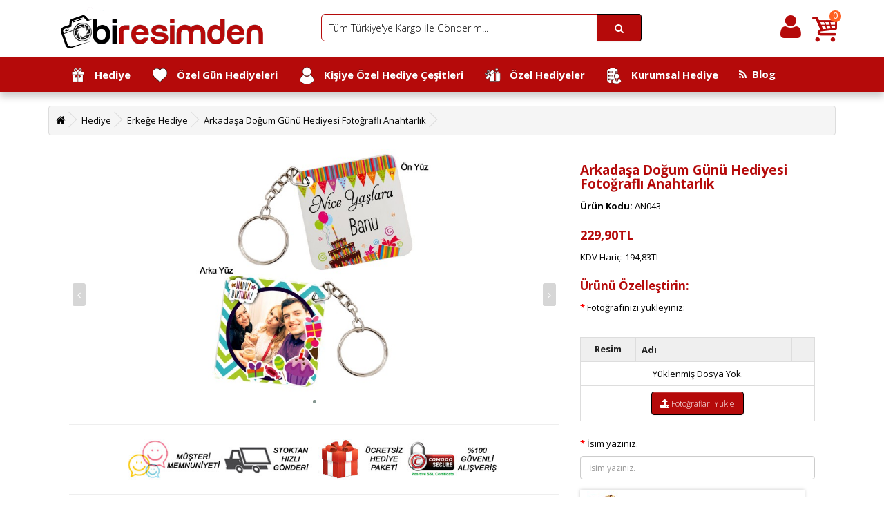

--- FILE ---
content_type: text/html; charset=utf-8
request_url: https://www.biresimden.com/hediye/erkege/arkadasa-dogum-gunu-hediyesi-fotografli-anahtarlik
body_size: 32979
content:
<!-- Biresimden Header -->
<!DOCTYPE html>
<!--[if IE]><![endif]-->
<!--[if IE 8 ]><html dir="ltr" lang="tr" class="ie8"><![endif]-->
<!--[if IE 9 ]><html dir="ltr" lang="tr" class="ie9"><![endif]-->
<!--[if (gt IE 9)|!(IE)]><!-->
<html dir="ltr" lang="tr">
<!--<![endif]-->
<head><meta http-equiv="Content-Type" content="text/html; charset=utf-8">

<script type="text/javascript">
var google_tag_params = {
ecomm_prodid: 'AN043',
ecomm_pagetype: 'product',
ecomm_totalvalue: '229.9',
};
</script>

<!-- Yeniden Pazarlama Etiketi için Google Kodu -->
<!--------------------------------------------------
Yeniden pazarlama etiketleri, kimlik bilgileriyle ilişkilendirilemez veya hassas kategorilerle ilgili sayfalara yerleştirilemez. Daha fazla bilgi edinmek ve etiketin nasıl ayarlanacağıyla ilgili talimatlar için şu adresi ziyaret edin: http://google.com/ads/remarketingsetup
--------------------------------------------------->
<script type="text/javascript">
/* <![CDATA[ */
var google_conversion_id = 949637507;
var google_custom_params = window.google_tag_params;
var google_remarketing_only = true;
/* ]]> */
</script>
<script type="text/javascript" src="//www.googleadservices.com/pagead/conversion.js">
</script>
<noscript>
<div style="display:inline;">
<img height="1" width="1" style="border-style:none;" alt="" src="//googleads.g.doubleclick.net/pagead/viewthroughconversion/949637507/?guid=ON&amp;script=0"/>
</div>
</noscript>
<!-- End Yeniden Pazarlama Etiketi için Google Kodu -->
<!-- Start Alexa Certify Javascript -->
<script type="text/javascript">
_atrk_opts = { atrk_acct:"LBXfm1aIF5R1WR", domain:"biresimden.com",dynamic: true};
(function() { var as = document.createElement('script'); as.type = 'text/javascript'; as.async = true; as.src = "https://d31qbv1cthcecs.cloudfront.net/atrk.js"; var s = document.getElementsByTagName('script')[0];s.parentNode.insertBefore(as, s); })();
</script>
<noscript><img src="https://d5nxst8fruw4z.cloudfront.net/atrk.gif?account=LBXfm1aIF5R1WR" style="display:none" height="1" width="1" alt="alexa biresimden" /></noscript>
<!-- End Alexa Certify Javascript -->  

<meta name="viewport" content="width=device-width, initial-scale=1">
<title>Arkadaşa Doğum Günü Hediyesi Fotoğraflı Anahtarlık</title>
<base href="https://www.biresimden.com/" />
<meta name="description" content="Arkadaşa Doğum Günü Hediyesi Fotoğraflı Anahtarlık özel tasarımı ve her bütçeye uygun fiyatı ile arkadaşa benzersiz beğeni garantili bir hediye..." />
<meta http-equiv="X-UA-Compatible" content="IE=edge">
<link href="https://www.biresimden.com/image/catalog/Logolar/biresimden_icon.png" rel="icon" />
<link href="https://www.biresimden.com/arkadasa-dogum-gunu-hediyesi-fotografli-anahtarlik" rel="canonical" />
<script src="catalog/view/javascript/jquery/jquery-2.1.1.min.js" type="text/javascript"></script>
<link href="catalog/view/javascript/bootstrap/css/bootstrap.min.css" rel="stylesheet" media="screen" />
<script src="catalog/view/javascript/bootstrap/js/bootstrap.min.js" type="text/javascript"></script>
<link href="catalog/view/javascript/font-awesome/css/font-awesome.min.css" rel="stylesheet" type="text/css" />
<link href="//fonts.googleapis.com/css?family=Open+Sans:400,400i,300,700" rel="stylesheet" type="text/css" />
<link href="catalog/view/theme/default/stylesheet/stylesheet.css" rel="stylesheet">
<link href="catalog/view/javascript/jquery/owl-carousel2/assets/owl.carousel.css" type="text/css" rel="stylesheet" media="screen" />
<link href="catalog/view/javascript/jquery/owl-carousel2/assets/owl.theme.default.min.css" type="text/css" rel="stylesheet" media="screen" />
<link href="catalog/view/javascript/jquery/swipebox/swipebox.min.css" type="text/css" rel="stylesheet" media="screen" />
<link href="catalog/view/javascript/jquery/magnific/magnific-popup.css" type="text/css" rel="stylesheet" media="screen" />
<link href="catalog/view/javascript/jquery/datetimepicker/bootstrap-datetimepicker.min.css" type="text/css" rel="stylesheet" media="screen" />
<link href="catalog/view/theme/default/stylesheet/myoc/copu.css" type="text/css" rel="stylesheet" media="screen" />
<script src="catalog/view/javascript/common.js" type="text/javascript"></script>
<script src="catalog/view/javascript/jquery/owl-carousel2/owl.carousel.min.js" type="text/javascript"></script>
<script src="catalog/view/javascript/jquery/swipebox/jquery.swipebox.min.js" type="text/javascript"></script>
<script src="catalog/view/javascript/jquery/magnific/jquery.magnific-popup.min.js" type="text/javascript"></script>
<script src="catalog/view/javascript/jquery/datetimepicker/moment.js" type="text/javascript"></script>
<script src="catalog/view/javascript/jquery/datetimepicker/bootstrap-datetimepicker.min.js" type="text/javascript"></script>
<script src="catalog/view/javascript/jquery/myoc/copu-helper.js" type="text/javascript"></script>
<script src="catalog/view/javascript/jquery/myoc/jquery.ui.widget.js" type="text/javascript"></script>
<script src="catalog/view/javascript/jquery/myoc/load-image.all.min.js" type="text/javascript"></script>
<script src="catalog/view/javascript/jquery/myoc/canvas-to-blob.min.js" type="text/javascript"></script>
<script src="catalog/view/javascript/jquery/myoc/jquery.iframe-transport.js" type="text/javascript"></script>
<script src="catalog/view/javascript/jquery/myoc/jquery.fileupload.js" type="text/javascript"></script>
<script src="catalog/view/javascript/jquery/myoc/jquery.fileupload-process.js" type="text/javascript"></script>
<script src="catalog/view/javascript/jquery/myoc/jquery.fileupload-image.js" type="text/javascript"></script>
<script>
  (function(i,s,o,g,r,a,m){i['GoogleAnalyticsObject']=r;i[r]=i[r]||function(){
  (i[r].q=i[r].q||[]).push(arguments)},i[r].l=1*new Date();a=s.createElement(o),
  m=s.getElementsByTagName(o)[0];a.async=1;a.src=g;m.parentNode.insertBefore(a,m)
  })(window,document,'script','//www.google-analytics.com/analytics.js','ga');

  ga('create', 'UA-62207820-1', 'auto');
  ga('send', 'pageview');

</script>
<style>.product-thumb .rating, .product-box .rating{display:none}</style>
				<style>
				div.form-group.address-2-input, div.form-group.fax-input
				{display: none;}
				
				</style>
			
</head>


<body class="product-product-933">
<header>
  <div class="container">
    <div class="row">
      <div class="col-sm-4">
        <div id="logo">
                    <a href="https://www.biresimden.com/index.php?route=common/home"><img src="https://www.biresimden.com/image/catalog/Logolar/biresimden.site.png" title="www.biresimden.com" alt="www.biresimden.com" class="img-responsive" /></a>
                  </div>
      </div>
      <div class="col-sm-4"><div id="search" class="input-group">
  <input type="text" name="search" value="" placeholder="" class="form-control input-lg" />
  <span class="input-group-btn">
    <button type="button" class="btn btn-default btn-lg"><i class="fa fa-search"></i></button>
  </span>
</div>      </div>
	    <div id="top-container">
        <div id="top-links" class="nav pull-left">
      <ul class="list-inline">
          <li class="imgemobile"><strong></strong><br><p></li>
      </ul>
	  
    </div><div id="top-links" class="nav pull-right"><div id="cart">
  <a href="https://www.biresimden.com/index.php?route=checkout/cart">
<i class="icon-basket light_color"></i>
  <span id="cart-total">0</span></a></div>
</div><div class="welcome_message square"><div class="welcome_holder">

<a href="index.php?route=account/login"><i class="fa fa-user light_color"></i></a>

</div></div>
  </div>
    </div>
  </div>
</header>
<div class="jumbotron" style="box-shadow: 0 7px 10px #ccc;margin:0;padding:0;">
  <nav id="menu" class="navbar">
<div class="container">
    <div class="navbar-header"><span id="category" class="visible-xs">Kategoriler</span>
      <button type="button" class="btn btn-navbar navbar-toggle" data-toggle="collapse" data-target=".navbar-ex1-collapse"><i class="fa fa-bars"></i></button>
    </div>
    <div class="collapse navbar-collapse navbar-ex1-collapse">
      <ul class="nav navbar-nav">
                        <li class="dropdown"><a href="https://www.biresimden.com/hediye" class="dropdown-toggle" ><img style="border-radius: 20px;" src="/image/catalog/kategoriler/icon.png" alt="biresimden" width="25" height="25"; />
&nbsp;&nbsp;Hediye</a>
          <div class="dropdown-menu">
            <div class="dropdown-inner">
                            <ul class="list-unstyled">
                                <li class="categorycolumn"><a href="https://www.biresimden.com/hediye/anneye"><p><img style="border-radius: 10px;" src="/image/catalog/kategoriler/anneye-hediye-biresimden.jpg" alt="biresimden" width="50" height="50"; />
	</p>							
<p>Anneye Hediye</p></a></b></li>
                                <li class="categorycolumn"><a href="https://www.biresimden.com/hediye/arkadasa"><p><img style="border-radius: 10px;" src="/image/catalog/kategoriler/arkadasa-hediye-biresimden.jpg" alt="biresimden" width="50" height="50"; />
	</p>							
<p>Arkadaşa Hediye</p></a></b></li>
                                <li class="categorycolumn"><a href="https://www.biresimden.com/hediye/babaya"><p><img style="border-radius: 10px;" src="/image/catalog/kategoriler/babaya-hediye-biresimden.jpg" alt="biresimden" width="50" height="50"; />
	</p>							
<p>Babaya Hediye</p></a></b></li>
                                <li class="categorycolumn"><a href="https://www.biresimden.com/hediye/bayana"><p><img style="border-radius: 10px;" src="/image/catalog/kategoriler/bayana-hediye-biresimden.jpg" alt="biresimden" width="50" height="50"; />
	</p>							
<p>Bayana Hediye</p></a></b></li>
                              </ul>
                            <ul class="list-unstyled">
                                <li class="categorycolumn"><a href="https://www.biresimden.com/hediye/bebek-hediyeleri"><p><img style="border-radius: 10px;" src="/image/catalog/kategoriler/bebek-hediyeleri-biresimden.jpg" alt="biresimden" width="50" height="50"; />
	</p>							
<p>Bebek ve Çocuk Hediyesi</p></a></b></li>
                                <li class="categorycolumn"><a href="https://www.biresimden.com/hediye/erkege"><p><img style="border-radius: 10px;" src="/image/catalog/kategoriler/erkege-hediye-biresimden.jpg" alt="biresimden" width="50" height="50"; />
	</p>							
<p>Erkeğe Hediye</p></a></b></li>
                                <li class="categorycolumn"><a href="https://www.biresimden.com/hediye/sepeti"><p><img style="border-radius: 10px;" src="/image/catalog/kategoriler/hediye-sepetleri-biresimden.jpg" alt="biresimden" width="50" height="50"; />
	</p>							
<p>Hediye Sepetleri</p></a></b></li>
                                <li class="categorycolumn"><a href="https://www.biresimden.com/hediye/sevgiliye"><p><img style="border-radius: 10px;" src="/image/catalog/kategoriler/sevgiliye-hediye-biresimden.jpg" alt="biresimden" width="50" height="50"; />
	</p>							
<p>Sevgiliye Hediye</p></a></b></li>
                              </ul>
                          </div>
        </li>
                                <li class="dropdown"><a href="https://www.biresimden.com/hediyesi" class="dropdown-toggle" ><img style="border-radius: 20px;" src="/image/catalog/kategoriler/like.png" alt="biresimden" width="25" height="25"; />
&nbsp;&nbsp;Özel Gün Hediyeleri</a>
          <div class="dropdown-menu">
            <div class="dropdown-inner">
                            <ul class="list-unstyled">
                                <li class="categorycolumn"><a href="https://www.biresimden.com/hediyesi/anneler-gunu"><p><img style="border-radius: 10px;" src="/image/catalog/kategoriler/anneler-gunu-biresimden.jpg" alt="biresimden" width="50" height="50"; />
	</p>							
<p>Anneler Günü Hediyeleri</p></a></b></li>
                                <li class="categorycolumn"><a href="https://www.biresimden.com/hediyesi/babalar-gunu"><p><img style="border-radius: 10px;" src="/image/catalog/kategoriler/babalar-gunu-biresimden.jpg" alt="biresimden" width="50" height="50"; />
	</p>							
<p>Babalar Günü Hediyeleri</p></a></b></li>
                                <li class="categorycolumn"><a href="https://www.biresimden.com/hediyesi/dogum-gunu"><p><img style="border-radius: 10px;" src="/image/catalog/kategoriler/dogum-gunu-biresimden.jpg" alt="biresimden" width="50" height="50"; />
	</p>							
<p>Doğum Günü Hediyeleri</p></a></b></li>
                                <li class="categorycolumn"><a href="https://www.biresimden.com/hediyesi/mezuniyet"><p><img style="border-radius: 10px;" src="/image/catalog/kategoriler/meuniyet-hediyeleri-biresimden.jpg" alt="biresimden" width="50" height="50"; />
	</p>							
<p>Mezuniyet Hediyeleri</p></a></b></li>
                              </ul>
                            <ul class="list-unstyled">
                                <li class="categorycolumn"><a href="https://www.biresimden.com/hediyesi/ogretmenler-gunu"><p><img style="border-radius: 10px;" src="/image/catalog/kategoriler/ogretmenler-gunu-biresimden.jpg" alt="biresimden" width="50" height="50"; />
	</p>							
<p>Öğretmenler Günü Hediyeleri</p></a></b></li>
                                <li class="categorycolumn"><a href="https://www.biresimden.com/hediyesi/sevgililer-gunu"><p><img style="border-radius: 10px;" src="/image/catalog/kategoriler/sevgililer-gunu-biresimden.jpg" alt="biresimden" width="50" height="50"; />
	</p>							
<p>Sevgililer Günü Hediyeleri</p></a></b></li>
                                <li class="categorycolumn"><a href="https://www.biresimden.com/hediyesi/yeni-yil-yilbasi"><p><img style="border-radius: 10px;" src="/image/catalog/kategoriler/yilbasi-yeniyil-hediyeleri-biresimden.jpg" alt="biresimden" width="50" height="50"; />
	</p>							
<p>Yılbaşı - Yeni Yıl Hediyeleri</p></a></b></li>
                                <li class="categorycolumn"><a href="https://www.biresimden.com/hediyesi/yildonumu"><p><img style="border-radius: 10px;" src="/image/catalog/kategoriler/yildonumu-hediyeleri-biresimden.jpg" alt="biresimden" width="50" height="50"; />
	</p>							
<p>Yıldönümü Hediyeleri</p></a></b></li>
                              </ul>
                          </div>
        </li>
                                <li class="dropdown"><a href="https://www.biresimden.com/kisiye-ozel" class="dropdown-toggle" ><img style="border-radius: 20px;" src="/image/catalog/kategoriler/user.png" alt="biresimden" width="25" height="25"; />
&nbsp;&nbsp;Kişiye Özel Hediye Çeşitleri</a>
          <div class="dropdown-menu">
            <div class="dropdown-inner">
                            <ul class="list-unstyled">
                                <li class="categorycolumn"><a href="https://www.biresimden.com/kisiye-ozel/anahtarlik"><p><img style="border-radius: 10px;" src="/image/catalog/kategoriler/anahtarliklar-biresimden.jpg" alt="biresimden" width="50" height="50"; />
	</p>							
<p>Anahtarlıklar</p></a></b></li>
                                <li class="categorycolumn"><a href="https://www.biresimden.com/kisiye-ozel/bardak-altligi"><p><img style="border-radius: 10px;" src="/image/catalog/kategoriler/bardak-altliklari-biresimden.jpg" alt="biresimden" width="50" height="50"; />
	</p>							
<p>Bardak Altlıkları</p></a></b></li>
                                <li class="categorycolumn"><a href="https://www.biresimden.com/kisiye-ozel/kalemlik"><p><img style="border-radius: 10px;" src="/image/catalog/kategoriler/kalemlik-biresimden.jpg" alt="biresimden" width="50" height="50"; />
	</p>							
<p>Kalemlikler</p></a></b></li>
                              </ul>
                            <ul class="list-unstyled">
                                <li class="categorycolumn"><a href="https://www.biresimden.com/kisiye-ozel/kitap-ayraci"><p><img style="border-radius: 10px;" src="/image/catalog/kategoriler/kitap-ayraci-biresimden.jpg" alt="biresimden" width="50" height="50"; />
	</p>							
<p>Kitap Ayraçları</p></a></b></li>
                                <li class="categorycolumn"><a href="https://www.biresimden.com/kisiye-ozel/kumbara"><p><img style="border-radius: 10px;" src="/image/catalog/kategoriler/kumbara-biresimden.jpg" alt="biresimden" width="50" height="50"; />
	</p>							
<p>Kumbaralar</p></a></b></li>
                                <li class="categorycolumn"><a href="https://www.biresimden.com/kisiye-ozel/kupa-bardak"><p><img style="border-radius: 10px;" src="/image/catalog/kategoriler/kupa-bardak-biresimden.jpg" alt="biresimden" width="50" height="50"; />
	</p>							
<p>Kupa Bardaklar</p></a></b></li>
                              </ul>
                            <ul class="list-unstyled">
                                <li class="categorycolumn"><a href="https://www.biresimden.com/kisiye-ozel/plaket-oscar"><p><img style="border-radius: 10px;" src="/image/catalog/kategoriler/odul-plaket-biresimden.jpg" alt="biresimden" width="50" height="50"; />
	</p>							
<p>Plaketler</p></a></b></li>
                                <li class="categorycolumn"><a href="https://www.biresimden.com/kisiye-ozel/puzzle-yapboz"><p><img style="border-radius: 10px;" src="/image/catalog/kategoriler/puzzle-biresimden.jpg" alt="biresimden" width="50" height="50"; />
	</p>							
<p>Puzzle Çeşitleri</p></a></b></li>
                                <li class="categorycolumn"><a href="https://www.biresimden.com/kisiye-ozel/saat"><p><img style="border-radius: 10px;" src="/image/catalog/kategoriler/saatler-biresimden.jpg" alt="biresimden" width="50" height="50"; />
	</p>							
<p>Saat Çeşitleri</p></a></b></li>
                              </ul>
                            <ul class="list-unstyled">
                                <li class="categorycolumn"><a href="https://www.biresimden.com/kisiye-ozel/kar-kuresi"><p><img style="border-radius: 10px;" src="/image/catalog/kategoriler/kanvas-tablo-biresimden.jpg" alt="biresimden" width="50" height="50"; />
	</p>							
<p>Taş ve Cam Baskı Çerçeveler</p></a></b></li>
                                <li class="categorycolumn"><a href="https://www.biresimden.com/kisiye-ozel/uyari-levhasi"><p><img style="border-radius: 10px;" src="/image/catalog/kategoriler/uyari-levhasi-biresimden.jpg" alt="biresimden" width="50" height="50"; />
	</p>							
<p>Uyarı Levhaları</p></a></b></li>
                                <li class="categorycolumn"><a href="https://www.biresimden.com/kisiye-ozel/yastik"><p><img style="border-radius: 10px;" src="/image/catalog/kategoriler/yastiklar-biresimden.jpg" alt="biresimden" width="50" height="50"; />
	</p>							
<p>Yastık Çeşitleri</p></a></b></li>
                              </ul>
                          </div>
        </li>
                                <li class="dropdown"><a href="https://www.biresimden.com/hediyeler" class="dropdown-toggle" ><img style="border-radius: 20px;" src="/image/catalog/kategoriler/open-present-box.png" alt="biresimden" width="25" height="25"; />
&nbsp;&nbsp;Özel Hediyeler</a>
          <div class="dropdown-menu">
            <div class="dropdown-inner">
                            <ul class="list-unstyled">
                                <li class="categorycolumn"><a href="https://www.biresimden.com/hediyeler/ataturk"><p><img style="border-radius: 10px;" src="/image/catalog/kategoriler/ataturk-biresimden.jpg" alt="biresimden" width="50" height="50"; />
	</p>							
<p>Atatürk Hediyelikleri</p></a></b></li>
                                <li class="categorycolumn"><a href="https://www.biresimden.com/hediyeler/gumus-kolye"><p><img style="border-radius: 10px;" src="/image/catalog/kategoriler/gumus-kolyeler-biresimden.jpg" alt="biresimden" width="50" height="50"; />
	</p>							
<p>Gümüş Kolyeler</p></a></b></li>
                                <li class="categorycolumn"><a href="https://www.biresimden.com/hediyeler/hayvanseverlere-ozel"><p><img style="border-radius: 10px;" src="/image/catalog/kategoriler/hayvanseverlere-hediyeler-biresimden.jpg" alt="biresimden" width="50" height="50"; />
	</p>							
<p>Hayvanseverlere Özel Hediyeler</p></a></b></li>
                              </ul>
                            <ul class="list-unstyled">
                                <li class="categorycolumn"><a href="https://www.biresimden.com/hediyeler/kumdan"><p><img style="border-radius: 10px;" src="/image/catalog/kategoriler/kumdan-hediye.jpg" alt="biresimden" width="50" height="50"; />
	</p>							
<p>Kumdan Hediyeler</p></a></b></li>
                                <li class="categorycolumn"><a href="https://www.biresimden.com/hediyeler/mesleklere"><p><img style="border-radius: 10px;" src="/image/catalog/kategoriler/mesleklere-ozel-hediyeler-biresimden.jpg" alt="biresimden" width="50" height="50"; />
	</p>							
<p>Mesleklere Özel Hediyeler</p></a></b></li>
                                <li class="categorycolumn"><a href="https://www.biresimden.com/hediyeler/pelus-oyuncak-ayicik"><p><img style="border-radius: 10px;" src="/image/catalog/kategoriler/pelus-oyuncak-biresimden.jpg" alt="biresimden" width="50" height="50"; />
	</p>							
<p>Peluş Oyuncak Ayılar</p></a></b></li>
                              </ul>
                          </div>
        </li>
                                <li class="dropdown"><a href="https://www.biresimden.com/kurumsal-hediye" class="dropdown-toggle" ><img style="border-radius: 20px;" src="/image/catalog/kategoriler/biresimden-promosyon.png" alt="biresimden" width="25" height="25"; />
&nbsp;&nbsp;Kurumsal Hediye</a>
          <div class="dropdown-menu">
            <div class="dropdown-inner">
                            <ul class="list-unstyled">
                                <li class="categorycolumn"><a href="https://www.biresimden.com/kurumsal-hediye/promosyon-urunler"><p><img style="border-radius: 10px;" src="/image/catalog/kategoriler/biresimden-promosyon.png" alt="biresimden" width="50" height="50"; />
	</p>							
<p>Promosyon Ürünler</p></a></b></li>
                              </ul>
                          </div>
        </li>
                		<li><a href="/blog"><i class="fa fa-rss 2x" aria-hidden="true"></i>&nbsp;&nbsp;Blog</a></li>
      </ul>
    </div>
</div> 
  </nav>
</div>
<script>
$(function(){
  var list = ['Tüm Ürünlerde Ücretsiz Hediye Paketi...', 'Tüm Türkiye\'ye Kargo İle Gönderim...', 'Kişiye Özel Hediye Çeşitleri...','Özel Gün Hediyeleri...', 'Promosyon Ürünler...'],
      r = Math.floor(Math.random() * list.length);
  $('input[name=\'search\']').prop('placeholder',list[r]);
});
</script>
<div class="container">
  <ul class="breadcrumb">
        <li><a href="https://www.biresimden.com/index.php?route=common/home"><i class="fa fa-home"></i></a></li>
        <li><a href="https://www.biresimden.com/hediye">Hediye</a></li>
        <li><a href="https://www.biresimden.com/hediye/erkege">Erkeğe Hediye</a></li>
        <li><a href="https://www.biresimden.com/hediye/erkege/arkadasa-dogum-gunu-hediyesi-fotografli-anahtarlik">Arkadaşa Doğum Günü Hediyesi Fotoğraflı Anahtarlık</a></li>
      </ul>
  <div class="row">                <div id="content" class="col-sm-12">      <div class="row">
                        
        <div class="col-sm-8">
			
           <div class="row widget first-widget">

          
 
 
          <div id="slides" class="owl-carousel">
            

 
            
            <div class="item">
              <a class="popups" href="https://www.biresimden.com/image/cache/catalog/14.anahtarliklar/an043/arkadasa-dogum-gunu-hediyesi-fotografli-isimli-anahtarlik-biresimden.an043.00-500x500.jpg"><img src="https://www.biresimden.com/image/cache/catalog/14.anahtarliklar/an043/arkadasa-dogum-gunu-hediyesi-fotografli-isimli-anahtarlik-biresimden.an043.00-500x500.jpg" alt="" class="img_responsive" /></a>
            </div>
                                  </div>
        </div>
        <script type="text/javascript"><!--
          $('#slides').owlCarousel({
            items:2,
            center:true,
            margin:5,
            loop:true,
navText:["<div class='slide_arrow_prev'><i class='fa fa-angle-left'></i></div>","<div class='slide_arrow_next'><i class='fa fa-angle-right'></i></div>"],
            lazyLoad:true,
            responsive: true,
          });

          $(document).ready(function() {
            $('.popups').swipebox({
              useCSS : true,
              useSVG : true,
            });
          });
          --></script>

			
<style>
.owl-next{
display: inline-block !important;
position: absolute;
top: 50%;
right: 0;
}
.owl-prev{
display: inline-block !important;
position: absolute;
top: 50%;
left: 0;
}

</style>





<hr>
                <div>
    <div class="resalti"><img src="/image/catalog/musteri-memnuniyeti.jpg"><img src="/image/catalog/stoktan-hizli-gonderi.jpg"><img src="/image/catalog/ucretsiz-hediye-paketi.jpg"><img src="/image/catalog/guvenli-alisveris.jpg"></div></div>
          
<hr>
    <style>
/* Responsive */
.resalti {
text-align:center;
}
.resalti img {
width:135px;
height:60px;
}
</style>
      
          <ul class="nav nav-tabs">
            <li class="active"><a href="#tab-description" data-toggle="tab">Ürün Açıklaması</a></li>
            
            <li><a href="#tab-kargo" data-toggle="tab">Kargo ve Teslimat</a></li>

            <li><a href="#tab-odeme" data-toggle="tab">Ödeme Bilgileri</a></li>

      
                        <li><a href="#tab-review" data-toggle="tab">Yorumlar (0)</a></li>
                      </ul>
          <div class="tab-content">
            <div class="tab-pane active" id="tab-description"><h4 style="text-align: left;"><span style="font-weight: normal;"><span style="font-family: Open Sans;"><span style="color: rgb(0, 0, 0);"><span style="font-weight: bold;">Arkadaşa Doğum Günü Hediyesi Footoğraflı Anahtarlık</span> yüksek baskı kalitesi ve isme özel hazırlanan özel tasarımıyla arkadaşa en özel ve kullanışlı doğum günü hediyesi olacak.<br></span></span></span></h4><h4 style="text-align: left;"><span style="font-weight: normal;"><span style="font-family: Open Sans;"><span style="color: rgb(0, 0, 0);">Anahtarlık kare şeklinde tasarlanmış olup ön ve arka tarafına farklı baskı alınabilmektedir. Anahtarlığın bir yüzünde yer alan özel doğum günü çerçevesi içerisine doğum günü hediyesi vereceğiniz arkadaşınızın, eşinizin veya sevgilinizin fotoğrafını aktarıyoruz. Diğer yüzeyinde ise özel tasarım doğum günü için hazırlanmış Nice Yaşlara yazısı ve süslü tasarım yer alıyor. Hediye edeceğiniz arkadaşınızın ismi ve&nbsp; fotoğrafı ile tamamen ona özel hazırlanacak olan Arkadaşa Doğum Günü Hediyesi Fotoğraflı Anahtarlık, uygun fiyat ve beğeni garantili bir doğum günü hediyesi olarak sizleri bekliyor.<br></span></span></span></h4><h4><span style="font-weight: normal;"><span style="font-family: Open Sans;"><span style="color: rgb(0, 0, 0);">Arkadaşa Doğum Günü Hediyesi Fotoğraflı Anahtarlık ile doğum günü çocuğuna birlikte çekilmiş fotoğrafınız ile benzersiz bir hediye verebilirsiniz.<br></span></span></span></h4><h4><span style="font-weight: normal;"><span style="font-family: Open Sans;"><span style="color: rgb(0, 0, 0);"><span style="color: rgb(255, 0, 0);"><br></span></span></span></span></h4><h4><p><span style="color: rgb(0, 0, 0);">Anahtarlık Özellikleri:</span></p><ul><li><span style="font-weight: normal;"><span style="color: rgb(0, 0, 0);">Şekil: Kare</span></span></li><li><span style="font-weight: normal;"><span style="color: rgb(0, 0, 0);">Ebatlar: 5 cm x 5 cm, kalınlık 3 mm</span></span></li><li><span style="font-weight: normal;"><span style="color: rgb(0, 0, 0);">Malzeme: Ahşap<br></span></span></li><li><span style="font-weight: normal;"><span style="color: rgb(0, 0, 0);">Süblimasyon baskı tekniği ile hazırlanmaktadır.</span></span></li><li><span style="font-weight: normal;"><span style="color: rgb(0, 0, 0);">Anahtarlık ön yüz ve arka yüze baskı alınmaktadır.</span></span></li><li><span style="font-weight: normal;"><span style="color: rgb(0, 0, 0);">Kalıcı baskıdır.</span></span></li></ul></h4><h4><span style="font-weight: normal;"><span style="font-family: Open Sans;"><span style="color: rgb(0, 0, 0);"><span style="color: rgb(255, 0, 0);"></span></span></span></span></h4><h4 style="text-align: left;"><span style="color: rgb(0, 0, 0);"><span style="font-family: Verdana;"><br></span></span></h4><h4 style="text-align: left;"><span style="color: rgb(0, 0, 0);"><span style="font-family: Verdana;"><br></span></span></h4><h4 style="text-align: left;"><span style="color: rgb(0, 0, 0);"><span style="font-family: Verdana;"><br></span></span></h4><p><br></p></div>
            
            <div class="tab-pane" id="tab-kargo">
                <div>
    <h4 style="line-height: 1.8;"><ul><li><span style="color: inherit; font-family: inherit;">Gün içerisinde saat 12:00' ye kadar vereceğiniz baskılı ürün siparişleriniz sipariş sırasına göre işleme alınıp; baskının yetişmesi durumunda aynı gün, baskının yetişmemesi durumunda ertesi gün kargo firmasına teslim edilmektedir.&nbsp;</span><br></li><li><span style="color: inherit; font-family: inherit;">Atölyemizden El Yapımı hazırlanan ürünlerden herhangi birini sipariş verdiğinizde, ürün açıklamasında belirtilen teslim süresi geçerli olup ortalama 1-3 iş günü içerisinde kargo firmasına teslimi gerçekleştirilmektedir.</span><br></li><li><span style="color: inherit; font-family: inherit;">Kargo firmasına teslim edilen gönderilerin teslim edilme süresi; bulunduğunuz bölge, şehir ve ilçeye bağlıdır. Merkezimiz İzmir' de olup &nbsp;yakın şehirlere ortalama 2-5 iş günü, uzak şehirlere ortalama 3-7 iş günü içerisinde kargolarımız ulaştırılmaktadır. Cumartesi ve Pazar günleri PTT şubeleri kapalıdır. Ayrıca resmi tatil günleri ve bayramlarda da kargo firmaları çalışmamaktadır.</span><br></li><li><span style="color: inherit; font-family: inherit;">Kargonuzun tahmini teslim tarihi ve teslim şubesi müşterilerimize SMS bilgilendirmesiyle otomatik olarak gönderilmektedir. Kargonuzun adresinize en yakın şubeye ulaşmasının ardından SMS ile dağıtıma çıkartılacağı gün tarafınıza bildirilmektedir.</span><br></li><li><span style="color: inherit; font-family: inherit;">Kasım Kampanyaları, Yılbaşı, 14 Şubat Sevgililer Günü, Anneler Günü, Babalar Günü gibi özel günlerde hem firmamızda hem de kargo firmalarında yoğunluk yaşanmakta olup, siparişlerinizi son günlere bırakmamanız önemle tavsiye edilir.</span></li><li><span style="color: inherit; font-family: inherit;">Teslimat Yöntemi anlaşmalı olduğumuz PTT Kargo ile yapılmakta olup kargo bedeli ayrıca ürün fiyatına eklenmektedir.</span></li></ul></h4><div style="line-height: 1.8;"><br></div></div>
          
            </div>
            <div class="tab-pane" id="tab-odeme">
                <div>
    <h3 style="line-height: 1.8;"></h3><h4 style="line-height: 1.8;"><ul><li style="line-height: 1.8;"><span style="color: inherit; font-family: inherit;">biresimden.com %100 güvenli alışveriş için 256 Bit Comodo Positive SSL Güvenlik sertifikasına sahiptir. Alışverişinizi %100 güvenli olarak gerçekleştirebilirsiniz.</span></li></ul><ul><li style="line-height: 1.8;"><span style="color: inherit; font-family: inherit;">Kredi Kartı ile alışverişlerde 9 aya varan taksit imkanı sunulmaktadır.</span></li></ul><ul><li style="line-height: 1.8;"><span style="color: inherit; font-family: inherit;">Banka kartınızı kredi kartı gibi kullanarak peşin alışveriş yapabilirsiniz.</span></li></ul><ul><li style="line-height: 1.8;"><span style="color: inherit; font-family: inherit;">Havale/EFT seçeneği ile yapılacak alışverişlerde ödemenin gerçekleştirilmesinin ardından siparişiniz işleme alınır. 1 iş günü içerisinde ödeme gerçekleşmezse siparişiniz iptal olur.</span></li><li style="line-height: 1.8;"><span style="color: inherit; font-family: inherit;">Sitemizde yer alan ürünler kişiye özel olarak üretildiğinden KAPIDA ÖDEME YOKTUR.<br></span></li></ul></h4><div style="line-height: 1.8;"><br></div></div>
          
            </div>
      
                        <div class="tab-pane" id="tab-review">
              <form class="form-horizontal" id="form-review">
                <div id="review"></div>
                <h2>Yorum Yap</h2>
                                Lütfen yorum yazmak için <a href="https://www.biresimden.com/index.php?route=account/login">oturum açın</a> ya da <a href="https://www.biresimden.com/index.php?route=account/register">kayıt olun</a>.                              </form>
            </div>
                      </div>
        </div>
                                <div class="col-sm-4">
          <h1>Arkadaşa Doğum Günü Hediyesi Fotoğraflı Anahtarlık</h1>
          <ul class="list-unstyled">
                        <li><b>Ürün Kodu:</b> AN043</li>
                      </ul>
                    <ul class="list-unstyled">
                        <li>
              <h2>229,90TL</h2>
            </li>
                                    <li>KDV Hariç: 194,83TL</li>
                                              </ul>
          <!--		  <table>
         <tr>                                  
                <td style="border-bottom:1px dotted #999; height:30px; ;width:200px;"><span  class="price-tax">%4 Havale / Eft İndirimli Fiyatı</span></td>
                <td style="border-bottom:1px dotted #999;">
                                   <span style="color: #3B4B90;font-weight:bold; font-size:15px;">:220.70 TL</span>
                                  </td>
              </tr></table>  -->

          <div id="product">
                        <h3>Ürünü Özelleştirin:</h3>
                                                                        



                                    <div class="form-group required">
              <label class="control-label">Fotoğrafınızı yükleyiniz:</label>
<div><p><br></p></div><table id="copu-tbl-2194" class="table table-bordered copu-tbl">
  <thead>
    <tr>
      <td class="preview" style="width:80px;">Resim</td>      <td class="name">Adı</td>
      <td class="action"></td>
    </tr>
  </thead>
  <tbody>    <tr class="empty"><td colspan="3">Yüklenmiş Dosya Yok.</td></tr>
      <tr class="error-msg"></tr>
    <tr>
      <td colspan="3" class="upload-ctrl">
                  <button type="button" id="copu-button-upload2194" class="btn btn-default button-upload"><i class="fa fa-upload"></i> Fotoğrafları Yükle</button>
              </td>
    </tr>
  </tbody>
</table>
<input type="hidden" name="copu_product_id[2194]" value="2" id="input-option2194" />
</div><!-- close default option <div> -->
<script type="text/javascript"><!--
var empty_row = '<tr class="empty"><td colspan="3">Yüklenmiş Dosya Yok.</td></tr>';
$(document).ready(function() {
    $('.popup').magnificPopup({
    type: 'image',
    closeOnContentClick: true  
  });
  $('#copu-button-upload2194').on('click', function() {
    $("#fileupload2194").trigger('click');
  });
});
function deleteUpload(e, _upload_id, _url) {
  var _target = (e.target) ? e.target : e.srcElement;
  var _thisUploadTbody = $("#upload" + _upload_id).parent();
  if(confirm('Silmek İstediğinizden Emin misiniz?'))
  {
    $.ajax({
      url: _url,
      dataType: 'json',
      beforeSend: function() {
        $(_target).button('loading');
        $("#button-cart").button('loading');
        $('.alert').remove();
      },
      complete: function() {
        $(_target).button('reset');
        $("#button-cart").button('reset');
      },      
      success: function(json) {
        //console.log(json);
        if(json['success']) {
          $(_target).remove();
          $('#upload' + _upload_id).fadeOut(function() {
            $(this).remove();
            if(_thisUploadTbody.find("tr[id^='upload']").length == 0) {
              _thisUploadTbody.find('tr.empty').remove();
              _thisUploadTbody.prepend(empty_row);
            }
                                  });
        }
        if(json['error']) {
          alert(json['error']);
        }
      },
      error: function(xhr, ajaxOptions, thrownError) {
        alert(thrownError + "\r\n" + xhr.statusText + "\r\n" + xhr.responseText);
      }
    });
  }
  return false;
}
//////////////jQuery File Upload//////////////
$('body').prepend('<form enctype="multipart/form-data" id="form-upload2194" style="display: none;"><input type="file" name="file" id="fileupload2194" multiple /></form>');
var _url = 'index.php?route=myoc/copu/upload&type=product&type_id=933&product_option_id=2194&copu_product_id=2';
$('#fileupload2194').fileupload({
  url: _url,
  dataType: 'json',
  dropZone: null,
  disableImageResize: /Android(?!.*Chrome)|Opera/.test(window.navigator && navigator.userAgent),
  previewMaxWidth: 80,
  previewMaxHeight: 80,
  previewCrop: false,
  disableImageResize: true,
  loadImageMaxFileSize: 20971520,
}).on('fileuploadadd', function (e, data) {
  $('.alert').remove();
  $.each(data.files, function (index, file) {
    $.getJSON("index.php?route=myoc/copu/validateUpload&type=product&type_id=933&product_option_id=2194&copu_product_id=2", {"filename":file.name, "filesize":file.size, "filetype":file.type}, function (result) {
      if(result.error) {
        data.abort();
        data.context.fadeOut(function() { $(this).remove(); });
        $('.alert').remove();
        var _error_msg = $('<td class="alert alert-danger" colspan="3"/>').text(' ' + result.error).prepend($('<i class="fa fa-exclamation-circle"/>')).prepend($('<button type="button" class="close" data-dismiss="alert">&times;</button>'));
        $('#copu-tbl-2194 tbody .error-msg').html(_error_msg);
        $("#button-cart").button('reset');
      } else {
        data.submit();
      }
    });

    $('#copu-tbl-2194 tbody tr.empty').remove();

    data.context = $('<tr/>');

        $('<td class="preview"/>').appendTo(data.context);
        $('<td class="name"/>')
      .append($('<span/>').text(truncateFilename(file.name, 40)))
      .append($('<br/>'))
      .append('<b>Dosya Boyutu:</b> ' + formatFilesize(file.size))
      .append($('<br/>'))
      .append($('<div class="progress progress-striped active"/>').append($('<div class="progress-bar" role="progressbar" aria-valuenow="0" aria-valuemin="0" aria-valuemax="100" style="width: 0%;"/>').text('Yükleniyor...')))
      .appendTo(data.context);
        $('<td class="action"/>').append($('<a class="btn btn-danger" href="" data-toggle="tooltip" title="Kaldır"/>').append($('<i class="fa fa-times"/>'))).appendTo(data.context);
    data.context.find('td.action a').click(function(e) {
      e.preventDefault();
      if(confirm('Silmek İstediğinizden Emin misiniz?')) {
        data.abort();
        data.context.fadeOut(function() { $(this).remove(); });
      }
      return false;
    });
        $('#copu-tbl-2194 tbody tr.error-msg').before(data.context);
  });
}).on('fileuploaddone', function (e, data) {
  $("#button-cart").button('reset');
  if(data.result.error) {
    data.abort();
    data.context.fadeOut(function() { $(this).remove(); });
    var _error_msg = $('<td class="alert alert-danger" colspan="3"/>').text(' ' + data.result.error).prepend($('<i class="fa fa-exclamation-circle"/>')).prepend($('<button type="button" class="close" data-dismiss="alert">&times;</button>'));
    $('#copu-tbl-2194 tbody .error-msg').html(_error_msg);
  } else {
    data.context.attr("id", "upload" + data.result.file.upload_id);
        data.context.find("td.preview a").attr("href", data.result.file.popup);
        data.context.find("td.name span").html($('<a href="' + data.result.file.href + '" title="İndir"/>').text(data.result.file.name));
        data.context.find("td.action").html($('<a onclick="deleteUpload(event, \'' + data.result.file.upload_id + '\', \'' + data.result.file.delete + '\');" class="btn btn-danger" data-toggle="tooltip" title="Kaldır"/>').append($('<i class="fa fa-times"/>')));
        data.context.find('.progress').removeClass("progress-striped active");
    data.context.find('.progress .progress-bar').text("Fotoğrafınız başarıyla yüklenmiştir!");
    if(data.result.file.replace) {
      $('.thumbnails li:first').addClass('image-additional');
      $('.thumbnails').prepend('<li data-copu-replace="' + data.result.file.upload_id + '"><a class="thumbnail" href="' + data.result.file.popup + '"><img src="' + data.result.file.replace + '" /></a></li>');
    }
        data.context.find('.popup').magnificPopup({
      type: 'image',
      closeOnContentClick: true  
    });
  }
}).on('fileuploadprogress', function (e, data) {
  var progress = parseInt(data.loaded / data.total * 100, 10),
    progressLabel = data.context.find('.progress .progress-bar');
  progressLabel.attr("aria-valuenow", progress);
  progressLabel.css("width", progress + '%');
  progressLabel.text( progress + "%" );
  $("#button-cart").button('loading');
}).on('fileuploadprocessalways', function (e, data) {
  var index = data.index,
    file = data.files[index],
    node = $(data.context.children('td.preview')),
    img = new Image();
  if (file.preview) {
    img.src = file.preview.toDataURL();
    var link = $('<a class="popup"/>');
  } else {
    img.src = "https://www.biresimden.com/image/cache/no_image-80x80.png";
    var link = $('<span/>');
  }
  link.append(img);
  node.append(link);
  if (file.error) {
    node.append(file.error);
  }
  if (index + 1 === data.files.length) {
    $(data.context.find('.button-upload')).prop('disabled', !!data.files.error);
  }    
});
$(document).on('dragover drop', function (e) {
  e.preventDefault();
});
//--></script>                                                                                                                        <div class="form-group required">
              <label class="control-label" for="input-option2195">İsim yazınız.</label>
              <input type="text" name="option[2195]" value="" placeholder="İsim yazınız." id="input-option2195" class="form-control" />
            </div>



<script> 
$("#input-option2195").keyup(function() {
    
        var text = $("#input-option2195").val();
        var count = 70 - text.length;
        if (count < 0) {
            $("#input-option2195").val(text.slice(0, 70));
            count = 0;
        }
    });


    $("#input-option2195").focusout(function () {

        var text = $("#input-option2195").val();
        var count = 70 - text.length;
        if (count < 0) {
            $("#input-option2195").val(text.slice(0, 70));
            count = 0;
        }
    });
</script>
            



                                                                                    
            <div class="row">
                <div class="product-layout product-list col-xs-12">
          <div class="product-thumb transition" style="margin-left: -15px;">
            <div class="image" style=" float: left; padding: 0 10px;"><img src="https://www.biresimden.com/image/cache/catalog/hediye-kartları-45x45.jpg" alt="Hediye Kartına Mesaj Yazdırmak İstiyorum" title="Hediye Kartına Mesaj Yazdırmak İstiyorum" class="img-responsive" /></div>
          <div id="optproduct946">

            <div class="caption" style=" min-height: 0px; margin-left:0px;">
              <h5 style=" font-weight: bold ;">
              <input id="deals2" type="checkbox" />

              Hediye Kartına Mesaj Yazdırmak İstiyorum              
                                          <span class="price">
                                (6,99TL)
                              </span>
              
              
              </h5>

											<div id="option_946" class="options">
						                                                                                    <div id="onay-cagir" class="form-group required">
              <label class="control-label" for="input-option2262">Hediye notunuzu yazınız:</label>
              <textarea name="option[2262]" rows="3" placeholder="Hediye notunuzu yazınız:" id="input-option2262" class="form-control lenght-con"></textarea>
            </div>
                                                                        						</div>
					              <button id="deals" style="display:none;" onclick="relatedcart.add('946', '1');"></button>
<input type="hidden" name="quantity" value="1" size="2" id="input-quantity" class="form-control" />
<input type="hidden" name="product_id" value="946" />

            </div>
            
<script type="text/javascript"><!--

var relatedcart = {

    'add': function(product_id, quantity) { 
    if($('#deals2').is(':checked') && $(".lenght-con").val().length > 0) {


        $.ajax({
        url: 'index.php?route=checkout/cart/add',
        type: 'post',
        data: $('#optproduct946  input[type=\'text\'], #optproduct946 input[type=\'hidden\'], #optproduct946 input[type=\'radio\']:checked, #optproduct946 input[type=\'checkbox\']:checked, #optproduct946 select, #optproduct946 textarea'),
        dataType: 'json',
        success: function(json) {
			$('.alert').remove();

			if (json['error']) {
				// Highlight any found errors
				$('textarea').parent().addClass('has-error');
			}

			if (json['success']) {

				$('#cart > button').html('<i class="fa fa-shopping-cart"></i> ' + json['total']);


				$('#cart > ul').load('index.php?route=common/cart/info ul li');
			}
		}
    });
        };

}
}
   

//--></script>
            
          </div>
        </div>
        </div>
              </div>
      			
			
                        <div class="form-group">
              <label class="control-label" for="input-quantity">Adet</label>
              <input type="text" name="quantity" value="1" size="2" id="input-quantity" class="form-control" />
              <input type="hidden" name="product_id" value="933" />
              <br />
		 <button type="button" id="button-cart" data-loading-text="Yükleniyor..." class="btn btn-primary btn-lg">Sepete Ekle</button>
<button style=" margin-right: 10px; background-color: rgb(000, 36, 5);" type="button" id="hemen-al" data-loading-text="Yükleniyor..." class="btn btn-primary btn-lg" style="margin-right: 10px;">Hemen Al</button>

            <button type="button" data-toggle="tooltip" class="btn btn-primary btn-lg" title="Alışveriş Listeme Ekle" onclick="wishlist.add('933');"><i class="fa fa-heart"></i></button>


            </div>
                      </div>
                    <div class="rating">
            <p>
                                          <span class="fa fa-stack"><i class="fa fa-star-o fa-stack-1x"></i></span>
                                                        <span class="fa fa-stack"><i class="fa fa-star-o fa-stack-1x"></i></span>
                                                        <span class="fa fa-stack"><i class="fa fa-star-o fa-stack-1x"></i></span>
                                                        <span class="fa fa-stack"><i class="fa fa-star-o fa-stack-1x"></i></span>
                                                        <span class="fa fa-stack"><i class="fa fa-star-o fa-stack-1x"></i></span>
                                          <a href="" onclick="$('a[href=\'#tab-review\']').trigger('click'); return false;">0 yorum</a> / <a href="" onclick="$('a[href=\'#tab-review\']').trigger('click'); return false;">Yorum Yap</a></p>
            <hr>
            <!-- AddThis Button BEGIN -->
            <div class="addthis_toolbox addthis_default_style"><a class="addthis_button_facebook_like" fb:like:layout="button_count"></a> <a class="addthis_button_tweet"></a> <a class="addthis_button_pinterest_pinit"></a> <a class="addthis_counter addthis_pill_style"></a></div>
            <script type="text/javascript" src="//s7.addthis.com/js/300/addthis_widget.js#pubid=ra-515eeaf54693130e"></script>
            <!-- AddThis Button END -->
          </div>
                  </div>
      </div>
            <h3>Benzer Ürünler</h3>
<div class="box fp_carousel">
  <div class="box-content row" style="margin: auto;" id="ilerigeri">
            <div class="item" style="margin:3px;">
		  <div class="product-layout">
			<div class="product-thumb transition">
			 
			  <div class="image">

			  <a href="https://www.biresimden.com/dogum-gunu-hediyesi-yas-gunu-puzzle"><img src="https://www.biresimden.com/image/cache/catalog/09.puzzle/pzl008/dogum_gunu_hediyesi_puzzle_biresimden_pzl008_01-250x200.jpg" alt="Doğum Günü Hediyesi  - Yaş Günü Puzzle" title="Doğum Günü Hediyesi  - Yaş Günü Puzzle" class="img-responsive" /></a></div>
            <div class="caption">
              <h4><a href="https://www.biresimden.com/dogum-gunu-hediyesi-yas-gunu-puzzle">Doğum Günü Hediyesi  - Yaş Günü Puzzle...</a></h4>
              <p></p>
<!--                            <div class="rating">
                                                <span class="fa fa-stack"><i class="fa fa-star fa-stack-1x"></i><i class="fa fa-star-o fa-stack-1x"></i></span>
                                                                <span class="fa fa-stack"><i class="fa fa-star fa-stack-1x"></i><i class="fa fa-star-o fa-stack-1x"></i></span>
                                                                <span class="fa fa-stack"><i class="fa fa-star fa-stack-1x"></i><i class="fa fa-star-o fa-stack-1x"></i></span>
                                                                <span class="fa fa-stack"><i class="fa fa-star fa-stack-1x"></i><i class="fa fa-star-o fa-stack-1x"></i></span>
                                                                <span class="fa fa-stack"><i class="fa fa-star fa-stack-1x"></i><i class="fa fa-star-o fa-stack-1x"></i></span>
                                              </div>
               -->
                            <p class="price">
                                449,90TL                                                <span class="price-tax">KDV Hariç: 381,27TL</span>
                              </p>
               
            </div>           
    </div>
  </div>
  </div>
        <div class="item" style="margin:3px;">
		  <div class="product-layout">
			<div class="product-thumb transition">
			 
			  <div class="image">

			  <a href="https://www.biresimden.com/dogum-gunu-hediyesi-mesajli-yastik"><img src="https://www.biresimden.com/image/cache/catalog/19.yastiklar/ys027/arkadasa-dogum-gunu-hediyesi-yastik-ys027-250x200.jpg" alt="Doğum Günü Hediyesi - Mesajlı Yastık" title="Doğum Günü Hediyesi - Mesajlı Yastık" class="img-responsive" /></a></div>
            <div class="caption">
              <h4><a href="https://www.biresimden.com/dogum-gunu-hediyesi-mesajli-yastik">Doğum Günü Hediyesi - Mesajlı Yastık...</a></h4>
              <p></p>
<!--               -->
                            <p class="price">
                                449,90TL                                                <span class="price-tax">KDV Hariç: 416,57TL</span>
                              </p>
               
            </div>           
    </div>
  </div>
  </div>
        <div class="item" style="margin:3px;">
		  <div class="product-layout">
			<div class="product-thumb transition">
			 
			  <div class="image">

			  <a href="https://www.biresimden.com/dogum-gunune-ozel-resimli-anahtarlik"><img src="https://www.biresimden.com/image/cache/catalog/14.anahtarliklar/an042/dogum-gunu-hediyesi-resimli-anahtarlik-biresimden-an042. jpg-250x200.jpg" alt="Doğum Gününe Özel Resimli Anahtarlık" title="Doğum Gününe Özel Resimli Anahtarlık" class="img-responsive" /></a></div>
            <div class="caption">
              <h4><a href="https://www.biresimden.com/dogum-gunune-ozel-resimli-anahtarlik">Doğum Gününe Özel Resimli Anahtarlık...</a></h4>
              <p></p>
<!--               -->
                            <p class="price">
                                229,90TL                                                <span class="price-tax">KDV Hariç: 194,83TL</span>
                              </p>
               
            </div>           
    </div>
  </div>
  </div>
        <div class="item" style="margin:3px;">
		  <div class="product-layout">
			<div class="product-thumb transition">
			 
			  <div class="image">

			  <a href="https://www.biresimden.com/takvim-yapragi-dogum-gunu-hediyesi-yastik"><img src="https://www.biresimden.com/image/cache/catalog/19.yastiklar/ys083/takvim-yapragi-dogum-gunu-hediyesi-yastik-biresimden-ys083-250x200.jpg" alt="Takvim Yaprağı Doğum Günü Hediyesi Yastık" title="Takvim Yaprağı Doğum Günü Hediyesi Yastık" class="img-responsive" /></a></div>
            <div class="caption">
              <h4><a href="https://www.biresimden.com/takvim-yapragi-dogum-gunu-hediyesi-yastik">Takvim Yaprağı Doğum Günü Hediyesi Yastık...</a></h4>
              <p></p>
<!--                            <div class="rating">
                                                <span class="fa fa-stack"><i class="fa fa-star fa-stack-1x"></i><i class="fa fa-star-o fa-stack-1x"></i></span>
                                                                <span class="fa fa-stack"><i class="fa fa-star fa-stack-1x"></i><i class="fa fa-star-o fa-stack-1x"></i></span>
                                                                <span class="fa fa-stack"><i class="fa fa-star fa-stack-1x"></i><i class="fa fa-star-o fa-stack-1x"></i></span>
                                                                <span class="fa fa-stack"><i class="fa fa-star fa-stack-1x"></i><i class="fa fa-star-o fa-stack-1x"></i></span>
                                                                <span class="fa fa-stack"><i class="fa fa-star fa-stack-1x"></i><i class="fa fa-star-o fa-stack-1x"></i></span>
                                              </div>
               -->
                            <p class="price">
                                449,90TL                                                <span class="price-tax">KDV Hariç: 416,57TL</span>
                              </p>
               
            </div>           
    </div>
  </div>
  </div>
        <div class="item" style="margin:3px;">
		  <div class="product-layout">
			<div class="product-thumb transition">
			 
			  <div class="image">

			  <a href="https://www.biresimden.com/dogum-gunu-hediyesi-isimli-anahtarlik"><img src="https://www.biresimden.com/image/cache/catalog/14.anahtarliklar/an076/dogum-gunu-hediyesi-isimli-anahtarlik-biresimden-an076-250x200.jpg" alt="Doğum Günü Hediyesi İsimli Anahtarlık" title="Doğum Günü Hediyesi İsimli Anahtarlık" class="img-responsive" /></a></div>
            <div class="caption">
              <h4><a href="https://www.biresimden.com/dogum-gunu-hediyesi-isimli-anahtarlik">Doğum Günü Hediyesi İsimli Anahtarlık...</a></h4>
              <p></p>
<!--               -->
                            <p class="price">
                                229,90TL                                                <span class="price-tax">KDV Hariç: 194,83TL</span>
                              </p>
               
            </div>           
    </div>
  </div>
  </div>
        <div class="item" style="margin:3px;">
		  <div class="product-layout">
			<div class="product-thumb transition">
			 
			  <div class="image">

			  <a href="https://www.biresimden.com/dogum-gunu-hediyesi-kisiye-ozel-happy-birthday-isim-baskili-anahtarlik"><img src="https://www.biresimden.com/image/cache/catalog/14.anahtarliklar/an094/happy-birthday-isim-baskili-anahtarlik-biresimden.an094.00-250x200.jpg" alt="Doğum Günü Hediyesi Kişiye Özel Happy Birthday İsim Baskılı Anahtarlık" title="Doğum Günü Hediyesi Kişiye Özel Happy Birthday İsim Baskılı Anahtarlık" class="img-responsive" /></a></div>
            <div class="caption">
              <h4><a href="https://www.biresimden.com/dogum-gunu-hediyesi-kisiye-ozel-happy-birthday-isim-baskili-anahtarlik">Doğum Günü Hediyesi Kişiye Özel Happy Birthda...</a></h4>
              <p></p>
<!--               -->
                            <p class="price">
                                229,90TL                                                <span class="price-tax">KDV Hariç: 194,83TL</span>
                              </p>
               
            </div>           
    </div>
  </div>
  </div>
        <div class="item" style="margin:3px;">
		  <div class="product-layout">
			<div class="product-thumb transition">
			 
			  <div class="image">

			  <a href="https://www.biresimden.com/dogum-gunu-hediyesi-isim-baskili-kisiye-ozel-nice-yaslara-anahtarlik"><img src="https://www.biresimden.com/image/cache/catalog/14.anahtarliklar/an095/dogum-gunu-hediyesi-kalpli-nice-yaslara-anahtarlik-isim-baskili-biresimden.an095-250x200.jpg" alt="Doğum Günü Hediyesi İsim Baskılı Kişiye Özel Nice Yaşlara Anahtarlık" title="Doğum Günü Hediyesi İsim Baskılı Kişiye Özel Nice Yaşlara Anahtarlık" class="img-responsive" /></a></div>
            <div class="caption">
              <h4><a href="https://www.biresimden.com/dogum-gunu-hediyesi-isim-baskili-kisiye-ozel-nice-yaslara-anahtarlik">Doğum Günü Hediyesi İsim Baskılı Kişiye Özel ...</a></h4>
              <p></p>
<!--               -->
                            <p class="price">
                                229,90TL                                                <span class="price-tax">KDV Hariç: 194,83TL</span>
                              </p>
               
            </div>           
    </div>
  </div>
  </div>
        <div class="item" style="margin:3px;">
		  <div class="product-layout">
			<div class="product-thumb transition">
			 
			  <div class="image">

			  <a href="https://www.biresimden.com/isimli-dogum-gunu-hediyesi-nice-yaslara-kalp-suslu-yastik"><img src="https://www.biresimden.com/image/cache/catalog/19.yastiklar/ys120/nice-yaslara-dogum-gunu-yastik-isimli-biresimden.ys120-250x200.jpg" alt="İsimli Doğum Günü Hediyesi Nice Yaşlara Kalp Süslü Yastık" title="İsimli Doğum Günü Hediyesi Nice Yaşlara Kalp Süslü Yastık" class="img-responsive" /></a></div>
            <div class="caption">
              <h4><a href="https://www.biresimden.com/isimli-dogum-gunu-hediyesi-nice-yaslara-kalp-suslu-yastik">İsimli Doğum Günü Hediyesi Nice Yaşlara Kalp ...</a></h4>
              <p></p>
<!--               -->
                            <p class="price">
                                449,90TL                                                <span class="price-tax">KDV Hariç: 416,57TL</span>
                              </p>
               
            </div>           
    </div>
  </div>
  </div>
        <div class="item" style="margin:3px;">
		  <div class="product-layout">
			<div class="product-thumb transition">
			 
			  <div class="image">

			  <a href="https://www.biresimden.com/dogum-gunu-hediyesi-fotografli-tas-cervece"><img src="https://www.biresimden.com/image/cache/catalog/07.dogal_taslar/dt019/dogum-gunu-hediyesi-fotografli-tas-cerceve-biresimden.dt020-250x200.jpg" alt="Doğum Günü Hediyesi Fotoğraflı Taş Çerçeve (20x20 cm)" title="Doğum Günü Hediyesi Fotoğraflı Taş Çerçeve (20x20 cm)" class="img-responsive" /></a></div>
            <div class="caption">
              <h4><a href="https://www.biresimden.com/dogum-gunu-hediyesi-fotografli-tas-cervece">Doğum Günü Hediyesi Fotoğraflı Taş Çerçeve (2...</a></h4>
              <p></p>
<!--               -->
                            <p class="price">
                                579,90TL                                                <span class="price-tax">KDV Hariç: 491,44TL</span>
                              </p>
               
            </div>           
    </div>
  </div>
  </div>
        <div class="item" style="margin:3px;">
		  <div class="product-layout">
			<div class="product-thumb transition">
			 
			  <div class="image">

			  <a href="https://www.biresimden.com/dogum-gunu-hediyesi-fotografli-anahtarlik"><img src="https://www.biresimden.com/image/cache/catalog/14.anahtarliklar/an117/dogum-gunu-hediyesi-fotografli-anahtarlik-biresimden-an117-250x200.jpg" alt="Doğum Günü Hediyesi Fotoğraflı Anahtarlık" title="Doğum Günü Hediyesi Fotoğraflı Anahtarlık" class="img-responsive" /></a></div>
            <div class="caption">
              <h4><a href="https://www.biresimden.com/dogum-gunu-hediyesi-fotografli-anahtarlik">Doğum Günü Hediyesi Fotoğraflı Anahtarlık...</a></h4>
              <p></p>
<!--               -->
                            <p class="price">
                                229,90TL                                                <span class="price-tax">KDV Hariç: 194,83TL</span>
                              </p>
               
            </div>           
    </div>
  </div>
  </div>
  </div>
  </div>

<script type="text/javascript"><!--
$('#ilerigeri').owlCarousel({
  items:5,
  autoPlay: false,
  navigation: true,
  navText:["<div class='slide_arrow_prev'><i class='fa fa-angle-left'></i></div>","<div class='slide_arrow_next'><i class='fa fa-angle-right'></i></div>"],
  pagination: true,

});
--></script>
                  <p>Etiketler:                        <a href="https://www.biresimden.com/index.php?route=product/search&amp;tag=Fotoğraflı Anahtarlık">Fotoğraflı Anahtarlık</a>,
                                <a href="https://www.biresimden.com/index.php?route=product/search&amp;tag=Resimli Anahtarlık">Resimli Anahtarlık</a>,
                                <a href="https://www.biresimden.com/index.php?route=product/search&amp;tag=Kişiye Özel Anahtarlık">Kişiye Özel Anahtarlık</a>,
                                <a href="https://www.biresimden.com/index.php?route=product/search&amp;tag=Doğum Günü Hediyesi">Doğum Günü Hediyesi</a>,
                                <a href="https://www.biresimden.com/index.php?route=product/search&amp;tag=Doğum Günü Hediyeleri">Doğum Günü Hediyeleri</a>
                      </p>
            </div>
    </div>
</div>
<script type="text/javascript"><!--
$('select[name=\'recurring_id\'], input[name="quantity"]').change(function(){
	$.ajax({
		url: 'index.php?route=product/product/getRecurringDescription',
		type: 'post',
		data: $('input[name=\'product_id\'], input[name=\'quantity\'], select[name=\'recurring_id\']'),
		dataType: 'json',
		beforeSend: function() {
			$('#recurring-description').html('');
		},
		success: function(json) {
			$('.alert, .text-danger').remove();

			if (json['success']) {
				$('#recurring-description').html(json['success']);
			}
		}
	});
});
//--></script>
<script type="text/javascript"><!--
$('#button-cart').on('click', function() {
	$.ajax({
		url: 'index.php?route=checkout/cart/add',
		type: 'post',
		data: $('#product input[type=\'text\'], #product input[type=\'hidden\'], #product input[type=\'radio\']:checked, #product input[type=\'checkbox\']:checked, #product select, #product textarea'),
		dataType: 'json',
		beforeSend: function() {
			$('#button-cart').button('loading');

    if($('#deals2').is(':checked')) {

$('#deals').click();
 };
			
		},
		complete: function() {
			$('#button-cart').button('reset');
		},
		success: function(json) {
			$('.alert, .text-danger').remove();
			$('.form-group').removeClass('has-error');

			if (json['error']) {
				if (json['error']['option']) {
					for (i in json['error']['option']) {
						var element = $('#input-option' + i.replace('_', '-'));

						if (element.parent().hasClass('input-group')) {
							element.parent().after('<div class="text-danger">' + json['error']['option'][i] + '</div>');
						} else {
							element.after('<div class="text-danger">' + json['error']['option'][i] + '</div>');
						}
					}
				}

				if (json['error']['recurring']) {
					$('select[name=\'recurring_id\']').after('<div class="text-danger">' + json['error']['recurring'] + '</div>');
				}

				// Highlight any found errors
				$('.text-danger').parent().addClass('has-error');
			}

			if (json['success']) {
				$('.breadcrumb').after('<div class="alert alert-success">' + json['success'] + '<button type="button" class="close" data-dismiss="alert">&times;</button></div>');

				$('#cart > button').html('<i class="fa fa-shopping-cart"></i> ' + json['total']);

				location = 'https://www.biresimden.com/index.php?route=checkout/cart';

				$('#cart > ul').load('index.php?route=common/cart/info ul li');
			}
		}
	});
});
$('#hemen-al').on('click', function() {
	$.ajax({
		url: 'index.php?route=checkout/cart/add',
		type: 'post',
		data: $('#product input[type=\'text\'], #product input[type=\'hidden\'], #product input[type=\'radio\']:checked, #product input[type=\'checkbox\']:checked, #product select, #product textarea'),
		dataType: 'json',
		beforeSend: function() {
			$('#hemen-al').button('loading');

    if($('#deals2').is(':checked')) {


$('#deals').click();
 };
			
		},
		complete: function() {
			$('#hemen-al').button('reset');
		},
		success: function(json) {
			$('.alert, .text-danger').remove();
			$('.form-group').removeClass('has-error');

			if (json['error']) {
				if (json['error']['option']) {
					for (i in json['error']['option']) {
						var element = $('#input-option' + i.replace('_', '-'));

						if (element.parent().hasClass('input-group')) {
							element.parent().after('<div class="text-danger">' + json['error']['option'][i] + '</div>');
						} else {
							element.after('<div class="text-danger">' + json['error']['option'][i] + '</div>');
						}
					}
				}

				if (json['error']['recurring']) {
					$('select[name=\'recurring_id\']').after('<div class="text-danger">' + json['error']['recurring'] + '</div>');
				}

				// Highlight any found errors
				$('.text-danger').parent().addClass('has-error');
			}

			if (json['success']) {
				$('.breadcrumb').after('<div class="alert alert-success">' + json['success'] + '<button type="button" class="close" data-dismiss="alert">&times;</button></div>');

				$('#cart > button').html('<i class="fa fa-shopping-cart"></i> ' + json['total']);

				window.location = 'https://www.biresimden.com/index.php?route=checkout/checkout';

				$('#cart > ul').load('index.php?route=common/cart/info ul li');
			}
		}
	});
});
//--></script>
<script type="text/javascript"><!--
$('.date').datetimepicker({
	pickTime: false
});

$('.datetime').datetimepicker({
	pickDate: true,
	pickTime: true
});

$('.time').datetimepicker({
	pickDate: false
});

$('button[id^=\'button-upload\']').on('click', function() {
	var node = this;

	$('#form-upload').remove();

	$('body').prepend('<form enctype="multipart/form-data" id="form-upload" style="display: none;"><input type="file" name="file" /></form>');

	$('#form-upload input[name=\'file\']').trigger('click');

	if (typeof timer != 'undefined') {
    	clearInterval(timer);
	}

	timer = setInterval(function() {
		if ($('#form-upload input[name=\'file\']').val() != '') {
			clearInterval(timer);

			$.ajax({
				url: 'index.php?route=tool/upload',
				type: 'post',
				dataType: 'json',
				data: new FormData($('#form-upload')[0]),
				cache: false,
				contentType: false,
				processData: false,
				beforeSend: function() {
					$(node).button('loading');
				},
				complete: function() {
					$(node).button('reset');
				},
				success: function(json) {
					$('.text-danger').remove();

					if (json['error']) {
						$(node).parent().find('input').after('<div class="text-danger">' + json['error'] + '</div>');
					}

					if (json['success']) {
						alert(json['success']);

						$(node).parent().find('input').attr('value', json['code']);
					}
				},
				error: function(xhr, ajaxOptions, thrownError) {
					alert(thrownError + "\r\n" + xhr.statusText + "\r\n" + xhr.responseText);
				}
			});
		}
	}, 500);
});
//--></script>
<script type="text/javascript"><!--
$('#review').delegate('.pagination a', 'click', function(e) {
  e.preventDefault();

    $('#review').fadeOut('slow');

    $('#review').load(this.href);

    $('#review').fadeIn('slow');
});

$('#review').load('index.php?route=product/product/review&product_id=933');

$('#button-review').on('click', function() {
	$.ajax({
		url: 'index.php?route=product/product/write&product_id=933',
		type: 'post',
		dataType: 'json',
		data: $("#form-review").serialize(),
		beforeSend: function() {
			$('#button-review').button('loading');
		},
		complete: function() {
			$('#button-review').button('reset');
		},
		success: function(json) {
			$('.alert-success, .alert-danger').remove();

			if (json['error']) {
				$('#review').after('<div class="alert alert-danger"><i class="fa fa-exclamation-circle"></i> ' + json['error'] + '</div>');
			}

			if (json['success']) {
				$('#review').after('<div class="alert alert-success"><i class="fa fa-check-circle"></i> ' + json['success'] + '</div>');

				$('input[name=\'name\']').val('');
				$('textarea[name=\'text\']').val('');
				$('input[name=\'rating\']:checked').prop('checked', false);
			}
		}
	});
});


$(document).ready(function() {
	$('.thumbnails').magnificPopup({
		type:'image',
		delegate: 'a',
		gallery: {
			enabled:true
		}
	});
});
//--></script>

<script>
 $('#deals2').on('click', function() {
    if($('#onay-cagir').is(':visible')){
      $('#onay-cagir').slideUp('slow');
    } else {
      $('#onay-cagir').slideDown('slow');
    };
});
</script>
<style>
#onay-cagir {
display:none;
width: 100%;
margin-top: 19px;
}
</style>
			
<footer>
  <div class="container">
    <div class="row">
            <div class="col-sm-3">
        <h5><i class="fa fa-building-o" aria-hidden="true"></i>&nbsp;Kurumsal</h5>
        <ul class="list-unstyled">
                    <li><a href="https://www.biresimden.com/hakkimizda">Hakkımızda</a></li>
                    <li><a href="https://www.biresimden.com/gizlilik-guvenlik-ilkeleri">Gizlilik ve Güvenlik İlkeleri</a></li>
                    <li><a href="https://www.biresimden.com/mesafeli-satis-sozlesmesi">Mesafeli Satış Sözleşmesi</a></li>
                    <li><a href="https://www.biresimden.com/index.php?route=information/sitemap">Hediye Çeşitleri</a></li>
          <li><a href="https://www.biresimden.com/index.php?route=information/contact">İletişim Bilgileri</a></li>
        </ul>
      </div>
            <div class="col-sm-3">
        <h5><i class="fa fa-info-circle" aria-hidden="true"></i>&nbsp;Önemli Bilgiler</h5>
        <ul class="list-unstyled">
          <li><a href="hediye-siparisi-nasil-verilir">Hediye Siparişi Nasıl Verilir?</a></li>
          <li><a href="odeme-bilgileri-biresimden">Ödeme Bilgileri</a></li>
          <li><a href="teslimat-bilgileri">Ürün Teslimat Bilgileri</a></li>
          <li><a href="kargo-bilgileri-biresimden">Kargo Gönderim Bilgileri</a></li>
          <li><a href="urun-degisim-ve-iade-bilgileri">Ürün Değişim ve İade Bilgileri</a></li>
        </ul>
      </div>
      <div class="col-sm-3">
        <h5><i class="fa fa-user" aria-hidden="true"></i>&nbsp;Hesabım</h5>
        <ul class="list-unstyled">
          <li><a href="index.php?route=account/login">Üye Girişi</a></li>
          <li><a href="index.php?route=account/register">Üye Ol</a></li>
<li><a title="Kargom Nerede" href="https://www.biresimden.com/index.php?route=information/contact" target="_blank">Kargom Nerede</a></li>
        </ul>
      </div>
<div class="col-sm-3">
        <h5><i class="fa fa-share-alt" aria-hidden="true"></i>&nbsp;Bizi Takip Edin</h5>
        <ul class="list-unstyled">
      <li><a class="fa fa-facebook" title="Facebook" href="https://www.facebook.com/pages/biresimdencom/862327497168580" target="_blank">&nbsp;/biresimdencom</a></li>
      <li><a class="fa fa-instagram" title="İnstagram" href="https://www.instagram.com/biresimden_com/" target="_blank">&nbsp;/biresimden_com</a></li>
      <li><a class="fa fa-youtube" title="Youtube" href="https://www.youtube.com/channel/UCOfc1bAlxVZHr94E447rSog" target="_blank">&nbsp;/biresimden</a></li>
	  <li><a href="https://www.biresimden.com/blog"><img src="https://www.biresimden.com/catalog/view/theme/default/image/blog.png" width="20" height="20" alt="biresimden blog">Blog</a></li>
	 <li><div id="ETBIS"><div id="74DA5C7B09954C2A984510C9E0CA98BD"><a href="https://etbis.eticaret.gov.tr/sitedogrulama/74DA5C7B09954C2A984510C9E0CA98BD" target="_blank">
	     <img style='width:75px; height:90px' src="data:image/jpeg;base64, [base64]/va3AKZNmxbWXnvtJO2kk05K0sAPfvCDJO3b3/52+OKLL5K0G264oayNNB988MGknMeTTz5Zyn/rrbeStE8//TSsuOKKZXWXlh06dAgLFy5M2r/11lujZZaGv/vd75K28zB79uywwQYbJHWOOeaYYmoIP/nJT5q1uYR8wZggltlixgThzDPPTNLAoYcemqS1RBAeeeSRpJzHww8/XMr/4IMPkrSJEyeW1VsWXGONNUqCcO2110bLLA3POeecpO1qsNFGGyV1vhRB2HzzzZMe3BKql8OYIOy1117h8ccfT7jddtslaXmCsN5665Xav+WWW5K6zzzzTJg3b15Sp2vXrqX8O+64I8l/4IEHwsknn5yk7bjjjqW2Dj/88FLZNH/+85+H1q1bl10bfv/730/yL7zwwrBo0aLkmq+++mqp3pprrtmsjrjSSislL4ty++67byn9gAMOKNUX+U0C7es5pclz1TVjgtC2bdtwwgknNGu/Eo8//viw6qqr6v7KBeEXv/hF8RLVo6amRo2VCcJaa61VSk9ziy22qCgIBx54YJIHTjvttFL6hAkTiqmLoYf9jW98o5gSwp133lmqM2LEiGJqHN/85jdLZcWPPvqomBvHTjvt1KyOuNpqq4X58+cn5d58881S+vvvv5+kZWGzzTYrayeLMUGg7pJg4403VrvlgnDKKacUi1SPd999V42VBGHq1Klh5ZVXLqWnuf7661cUBHqP8Otf/zpJa9++fWlE8KAs+euuu26p9958882lttAdsjBjxoyknsqK7733XrFEHFtuuWWzOiKCMGvWrKTcSy+9VEp/++23k7QsMEr6drIYE4RNNtmkJHzVYu7cuWHDDTdUu9mCcOmll4aDDz44k+ppMUFgXiUdRS5G3+NigsAwqOtobmTI5aX7e4BMCbT54YcfloTLC8Kee+6ZlGOYTyNLEOjx1GGqkXD94x//KF3ziSeeSK755z//uVldFNb9998/Kfeb3/ym9Jt/9atfleqLDz30UNI26NatW6mseMQRRzRrP08QXnjhhWbX8UQ4QdWCsNtuu6lQlE1NTUm5mCC0BHnKYh4//vjjYkuLcf311zcrx8tNI0sQRPQcKYvXXXddKV2d4JNPPikrn+Zhhx2WlAOHHHJIs/xf/vKXxdw4Lr744mZ10HmEmCCgU6XreP7hD39IylUtCMzTSo9xwIABSbmYIHz++edh+PDh4bPPPivjnDlzknyPmCCgwGG6wdVXX71ZPsOv8umptD1y5MhiiyHce++9pXxNUR07dizdBwIA8gSB+jHz8fXXX0/aef7550tpCI2uKZ566qmla6KAUo6RjTmdfF5aJTCiUGeFFVZI5nPqMFUKMUGIjVKe6E/gSxEElEU0f36057/+9a8k3yMmCPvss0/yAuAZZ5zRLP+4444r5f/oRz9K2mbe1jCOICpflgoPU/ch38SSCgLDP+14v8Vf//rX0jVFhFTX5PqU46XRIcjnPitBgoB2T8eijn4j+I8QBJQ7Xx5iIqVx2WWXNSu33377FXNDMnym83/2s58Vc0P48Y9/nKTxMPxDEmLaOHO8ELMaRKwb4a677oqWEWOOLxTEdDlGOOkyefAW09ixY4upi/EfIQjyI2y77baJBw0OGjQoyfdglFA+JiB1MAmFs846K0ljiMcBQ7mrrroq/PGPf0y41VZbJfnf+ta3SoLQo0ePUj6CRh1GEcrBo48+Osm78cYbk2lG6WliAjMSUFbOME8epO4dvUTXFE888cRS2aOOOiop9/vf/750n7169SqVHT9+fJLm0blz56TOFVdcEaZPn15MXYwvRRBklmWxWkHgRVaL7bffPqnD1CBIEOhJwnPPPVe6pkjPV0+7+uqrS+nDhg1L0vr27VtWflkwb+TyjPkmvFKLP6aliAnCn/70p1KbMeKAA1ULgveKxdi/f/+kXJ4g+DbzIPscb6SAi5o0FEjaBU8//XTpmiLKlIBmrPQ+ffokabwIX35Z0N+n/B1ZfOONN4olF+O2224r5SOoLUVMEHybMSIooGpBwDTq3bt3JmkI5AkC/6KxZ/G+++5L6gBMUtrG9ap8JJg0XiQ9kDQeur8XiBdvl112SfLdD4wKwuWXX96svicvmHIs9DDNkHbuueeW6otMK7rP22+/vVk7nsz3Kiv6+zjyyCOb5T/77LPJvWchJgjjxo0ru26amoIqCsKZboGoWvCgVD8mCHm85JJLkjoevk0WmAAadps2bZK0Tp06JWkeXFN1PGOC8Pe//z1Jy4IeMGsvAgKp+jFislYCzpx0nYsuuqiYG8Kmm27aLB/hqgTd55K6mOWsM5YLAg6QmBRV4v3336/GckeEdu3aJWmrrLJK2HnnnZO0a665ptSW/[base64]/+ZpOFalf1NwIfqy+bHblYapiBp6BI8GNKw/1VfDiN6NnMuaZifpMFKgoCCdc899yRtvvLKK0kakCDgFFOb3opi6AejRo0q3WddXV2StmDBglKb/j4RVOoiCJQBMT/CmDFjSmmMDiArQunFF18slV1KFgSh2O6XBjRbLgt50QLaL2nMlQL+epVVT8J1q7Q8ahhndU9pMS+gh0aZLFZr6uEQStdFQavWsyggCJrP/XSzrGD3ky8I3DTzZJZvPC8/hsGDB4evf/3riQ8eQVB9lDBux681ECxDOeZdwtEAfgT58GPUFALpqbRDYIjS6LFqP0bWLyjn1yc86anpOrHfjuMrXRcPqNYaYpSweyAIdBLqxywm/w5i9G1yn+l8G6HyBQHNF6UJyivlQU9TPj21GjA0alWOeVL1tVLoVx+ZYiiHh1A/iHlY9WNkKKYdiAVBOwTDKA3FS+3HqBAuFFCENt3+QQcd1KwOIWVpoDim66LdE4SSri/GejwvGv2J+jFX9OjRoxMFPNYeJK5BQCdL59v0mi8I3ABFIHN3Gj4cS1ZDSxBbffSk97YU2N+xtlpKryx6aArzzJtuBF5auq7nd7/73WLJ6oGAxNoSvaWS4QEtFwSUH16sJ8MwGjVEsVO6wrFQnJTPC/B1IfavgHJEmiKPgReEvffeu9SWSHnAEPbOO++UtQ01XTB8Ko020+3ESOCtRiFGDKWvs846SRqa+muvvVZ2PUjwJ+V233330r3zgNPlPNWT+RdTUtcS5WMhIKgSWIVMt0ksJxYK7Xg/BNFZpJ133nlJOfDb3/62lO9YLgiEThUzSvT2uY/SkRLm4RU70Wu5ct1mxSxqgSgGfBM4olRW5EUBhnClYX1UC+ImqMNKoZBnn+N+B3SCWH6MChHLAk4myuUJgl9nISwtDTycytd6kEdVgoDrtZhRIi9N8I6a2Po4ziNfF/o5T+FvPHzBD+OMSJWgnupJbB9Al5GSiHBVAxxKKK3U8feJ78NfI00JbEsEIS+KWcGr9OhKYCRQmy+//HIxdTH8MnRs2b/FgkDwKgoQi0KKhWf+Uj69Rumi9iB4+phCYg9Iw45XHd+m9iDcdNNNxRqFzSyksQchNiJ4QZAjh6gktS8nVQworfg2uCfsadXxLuoYGdopRwSR/62QUTUWlKN9DRdccEFJ6cXHomuiC1E/tkqJv4PhnXLen5EnCPhDqMOULlQlCNxIMSNZ+AH0UqXlMbYrKQZGk1h9kRcpIACxMuK///3vpJxXaj3r6+uT/DzEbP48Yu7GIOdPjCycCQSpKJ1QtCwgsD4sToxNN7HFMe/[base64]/ihNa+IerKmrfW0c0Y1DTFLagfgkSGO4Vx2mJpUV2cugOggF5XbYYYcwadKkJN9HKFUSBPwR/[base64]/LZ4gW+ry0B577LGkTVYnlV9JEIjSISCW+lo5Begdur8Y6UVpcG39jhgJEaMuv0ebdf0eSimgRELpOldeeWWSppE6C+gX8ocg0KqP15C0LEHQ8y4JQvKX4amnnirdmOhNPQRF6WoEl6nS5AXE5o8Nj9rXwDCnNL/oJLREEJhOQNa2+EqCkAW/ehmjVgVbAoZ86jJ8C37kwjsIuF+lVetV9YIQY9bUgO4BmgmCf8CiH6q8cqMoZl6u0h599NEkDR1AgRSeMiVZalUcgDcVBR+qFnsYXEf5xEyCLEtES8YtQbUOpZZAgSl+GZrfrjYlXD4ewY9SlZAnCHhABW2agSjKoCQI2iCJjcs8Dr/3ve8lhfMEAU1VdVBUaIeoITlqPFleJh9XstJYp9f1xdNPP73Upt/[base64]/Qw6rro2TJqydivuTP3p6/jD8zArU0dPG6xtXx0GeoQgaR7RxdKg+14yq92GdqHjRGESxpCIh+L71gSBH4jrt90mzGylV/3JPJ70+WYSmNL2/LE8q/S5PSLhrMrQME/yJgg+KAGtrL5gAsYUxA9Gbqpi5koHcGT+Tx9H1gn6eugdQuU1T3FgC1NHQRF5fgdaeBcUn61gSn+PvVsGNoVXxgThKw2Y/zLX/[base64]/xAfbCLFYjDxBwApLA/0hXW5JGRthvUKvbYvN/AgtwdZbb500xjBaLWSJZLHSBhcP7+9AaJYFfMCHznFgcUxpnhJYD2+fi3mCEAugYRdSutySkrbS8J5FRTiVBAFXJ0TzTQM/tvI9aYgGGQZj+TE6c6VEhl+ULygJbYkgYOLFrlWJrH+kgQtX96EVQBbRiIJWusiQnW4zFjSTJwh4bdPtYImkr5dFbXBBD8JyIA1LQ+1XEgRGOlZCi9ctCIIhyfTRrgLSr/zlwZiLuSWexSVhta7bLMSCV2NcEmUxS7GLgUAe6uAAE/htaisWqhYbuYwFQcC8gD6SRWBEUL6nHxFi+SKmDeUgDph0vt8WTxAJLlYWTJTPbp40WIf3bUCdlQTpnUrHvCINW1ppKEpcB4GTlw9/BWlQCzyMUKxlKF3EBU07/B5dM0Yf/pY3LWpjrd8riseQXk1P131yb6RBPLDUYUOO8n2EEs9RZUUUdeowEjjv79LrCPgbKsHPvXkHWWKyYtK0RAEVWEChZ7Cog3UioKCS5r18559/[base64]/xej3nuB/KKZnCwJDNotInv4YWQkCjSmfoTYNhifKQULbfXsQW9e/pC8LC0xYplovm2i9Hk6xYXjmmDEJp9r/T7G0qTYtzraRZo5xbpHzjDMtfcZnn4U5VnZZgM6iJXqmAz0bdoEResZOa+x90vBxkAaJ7iKNhSh5OdlVrXxRCiIkiJY6pLmQv2xB8Ceci/4YWwmCZ0wJ84KQRa2LL28QP/nhs8+GO0wgL95003CeDfsXr9E+XNa+fbjaeH37duH3xj9a+p/brR7+arzX+KDpQQ+vvlp4zPi0Pbx/rNY2vNB21fCK1XnXprMB9sIWuN7fUqD8akSIxXeANsWwNvQTQTEO6Gve3Z2G3/ORwYIgyA/tG2OVy/uzIRIqSBC875ywMrUleEFgMca3B1E2Y3skljX+bbrKeaZQHmP3cYLxLDOfzll55XD+yl8PF5vSdLnx6q/bbzTebPf1x5VWDH82/tV4r933gyu2Co8Yn7R6z7RaITxnfGmFr4XO1hb8eKcdw9wlHCEQBEZbnhvKqJ6XPyhDbmvMSz1j9l/wDLPWGpgugT/QI4MFQdDKlF995OWkV7kUyAAkCCwDK59tX7TDMrI0by8I/[base64]/v3WOPxxpONpxt/aTzXeL7xd8YrjNcYbzTeYrzNeIfxbuP9xr8ZHzM+afynsUwQjAjCABsVW4osQcBq4HkRS4GizTP0ups2JRM4yxRBGoEvet6sn5DPv0rLYLmy6G9ItjTeKaV533hMWYwtm3rIJeo3wS4vQehtPfNEu8dzd90lnL/bruGiXXcNlxqvNF5jvN54k/FWy799l13Cnca7dukY7jU+2LFjeKTjzuEx41PGZ00hfG7nncJLxld32im8YWVe3mD98KLpDl4Q/mW/rWbPPYt3UD2yBMFTJjW+g1i+yIqiQMwIabiSK6HZopPfOILSAvx+fkwYQev8nnmuW33/ifWB5S0I881CUPgJV1qWBGNtVHvBeuGrJgwShHfst3XvsFlY5PwY1SBPELAYiNMEsUhzTx9HqZgRH1IXQzNB4Aw/FDqIncmcT4SQ0vxcjmND6aKmDpQbhjXq6+AqEPvc3/[base64]/9zm6+jA6wQuCPyhDK4VMDexTTD9nkRFV4eyMxOl8Ke7AexkdC4KgxQ8aESQIOIH8Akk1JHRKoWgxQWhlo4XKEgNRySsGmEa6f/xxuOu228K5p5wcjtl//3DE7ruHI+2hHbfPPuGk/fYNp+y7bzjdeJbxl/vuE84xnmd5Fxgv3mfvcOnee4crjNfsvVe43niT9bxbjbcb7zDeZbx3rz3Dg8aHbTR8bM89wpPGZ4zP7bFHeHGP3cPLxjesXOdvdQjP2u/obC+/pCyutGJ4y9JG20ttKfIEgWfJ3gT/jD39eQyMDOl8HzxUURAMSQLLmoKmhqUlQ5EQC1XDd14JT5glcoBp9+vZA1/Tyq9n3KTVCmFzE9AtjVubUG1nf3/XHlZH4+7Gvcxc3M+I/+AQ42HGI404lI4zynz8hfEco8zHy41XG28wevPxLuN9RpmPTxnTfoQ3LK2baectVRSBFwR/NoSmhqWl30tRcWowJAm8KGxOyFIta+NZx8iQTn6MfC1FcxYCpTZRZNJlWTCRF9Jj0qSJ4ZjDDw+trY217GVvtvrqYXOT/C3btwtbG7dr1y5817izcdd2q4c9LH8f4wHGg1ZfLRxiPGy11cKRxmNWaxt+3rZtWF4OpVftHrvYdaYuwcc3AAodLn2eB6OAnpfWEjzZN5F+hp4ExKoswTCk+dhIrI50nZNPPrlcEDxlPmbtoslbH4jtfeTs4jTQeHV8rcDy7fdtSF/J6mxkL38TYwfj/zVBYK3BnmDosvHGYVLkt1UL/C9aoscbmH5unnzKtxK8C8A7ACuhZD4ayi4GYw4lz1iErIDzI/a9htj5QKzFp62Gi23koPw37QVvYC92I+Omxg7GLewFb2Xcxl7w9sYdjR3tRe9mL3kv437G79uLPtj4Y3vRRxiPtpeNi/kE46n2os80nm0v+1zjBfaif2cv+grjNfaibzDeYi/7NnvRdxjvMt5nvf4hG/4fNT5h94VnkenhJWu31obaOWOWbtEMQdCu7jxB8KfUxeADU2KhajE0EwSUOQQAehez0lD8VFaCwEskOAXizgReEFA6020SbaM6uKhZgxfYMr+Gvcx29jLWsZe5nr3I9Y0bGTcxdrCHv4VxK3up2xh3MO5oL7ajvdTdjXsb97OXe6DxYHu5PzYeYS/3aGuvk/FEe7GnGs+0l3u28Tx7uRea5n+p8UpT+K413mS6x60rtgq3G+803mNT0wOmhzxsfMaUr7dMgexzww1hmt3rsgCLToSP8Tx08hxkEY/nhs9Gz9MLAi5m6rDvktVG4AWBXdDkM90IxJmQxrQhk7SZIOR9iMt/s0CCwMtXmlbLvCAQR59GepTx0wxTUVezEGpsqKzp1avEWse6IuuNDUU2FtnH2LfIJmO/IvsbBxgHGj8xDjIONg7p1TN82rNn+Mw41DjMONw4wjiyyNGwR48wzu6JwJVlDa8sevp4ToWVeUGQ8o0+pu9mx0LV/C4vf/KqTpxrJggoDgIuTeL6/fF0sW3xBFLgF4A6i9kLgjcfBfwMeNCog5bsN7X+N8ILAi9Vz5PFJOCXob0gcCQA5RCIWPCqSFgA7xJqI070xBRDkukFgWkCH4KXppggWCOJHwDy/yBPEIDq5PkQ/hvgBYGPm6SfZ5YgEICafoYxQcAPwbuE8u9UFAT/0WrMGdL8bmj/6RntksmCNnxkCcJ/PZxX1Mds0LvT8ILgP2MUAxuC1FYeaRc0EwQUFm2QxLVMGi9UafIMQpwdSk+TI3Dxj1MuTxAwm5bl1FBnZu9FRx4Zbjj55HCT8WYjEUq323382fgX493G+4wPGB8+6cTwqClbTxifMj5rfM744oknhJeNrxnftIf/9gnHh3eM75n59qGxq7G7saex5vjjQp2x0djX2O+448IA4yfGwcYhxs+Mw+BRR4WRdj8LXEfCfF63eDYjm2f0HNnPALwgMMz7Z52mNr3o2fOesqiv3BrLBWF50J9lEAPh1/rBywLjTbc5sH27sLNd+wDjQcYfGQ83EpzSyUjM4inGM4y/Mv7GeKHxUuOVxuuMvzf+wfgn41+M9xofND5qfNz4jPE544vGV4x4Fllr+LfxPeOHxm7Gnsbexroi+xqnPfN08W4XQ8cQeOqbTkQgSRBaQnSCSmhjFlex7PIXBK93xMApLMt6GfrD118L+9h8iIv5y/AsatHpXeMHxo/MFO1mZmhPY42xboWvhVq7lwGmIM/qUTgjIg19DtmTj5YAFEF3qEXVTDvqPNAr2OBTLFsQBHpkFtlyViwcJdOJysbc0axCaoOn9j3gN6AHkMYUFDswa2nx8WuvhU6bdQj72z2w1vAze7kn2ov/0gRhxVahh10X1hiHnXpKWJAxBRKKhoXgnztkSZlnxMFm2p6G21n5sU2wnhwoQn0/PaPnkYa/gu3/lKupqSkIQrFMFKwDUCSLHEkjZGywLFHbzf05iwRUVDpVdGkwdfLk8OTNN4dzd94pHGsvnakhvfCkuMULjIpbvNZI3OKtxtuNdxrvMT5gfMTI1PC0kbhFTQ2vG4lZ1NTwkbG3dYLBnTqF6R81/0C4BwoeLyQNv9NJ9BuV9QnBrAO6MC3J959C9Ke56sjkkrKoDZL+9BF9G9ofoetJPByjAb5v1ecmycNMQYrJ99SIwGEQMmMIz17e+xoWmYY+rH//8PELL4S37r8/vGMP/l3j+8YPjR8Zuxq7P/hA6Gns/cADodZYZ2ww9jE2GfsbBxo/eeD+MNj4qfEza2+YcbhxpHHUffeF0dbWlHfeCfOqFHAWmPjghp6jyIiQfoY+JlHnQaJgxs7BZiSgDsHEalObYPE6sruqmF6uI3jTxH8XIEZ9mtafZSCyPl5pG9uXLQj/15HlWZSOkIU8QRDQFdSm3wQrS8VYLggMG4L/XlGMMvnYqxDL17pCDDijfNk8n8SXgeH19WHiZ83Pjkxj0cKFYUJNbZhVdMYsC/BxEv88xLzvX+Bcolze2Y3+eXvharYb2pAkMNyzNwFyanp6M6WcTJDP4FOOTazpclxMH/xmU6ba1NG16B3EKlKWYava5dLlgVnTpoV7Dz00MR+vMsXxg9sLn/aNYYYpta+YksUK5PNrrBGGRr5PsSRg7UXPji+16BkTWaRnF6O+LsvmF+JHYmUg2xDUPhFhpEU3wRpKFxdju5L8opPoz/mNwa+PS1n0IMq52q+sLA+8esP14Sy7tyvMGsCHQITS6IyDvN8//bTEl/CsmYSEqr1sL2DOMp7WvCK9rOiXCTj9PVImWxC0KVPLmwCPIVo+1By///77l8p5Csx/qqOt3x5fdTj7/Uf9NLEaEvNx1daJ1VCf0dNf3H678HfLT8xHEwaCV8cXDxpfGjBfa12BDqjn5Zl+Py0hyqHeCyNHpM1sQdCmTH8iCptgtXlVwxKLF+nNl34TrP9qq6YLj69aEDpfeWUSu0hgylWtVghX2f+PjJhy4N9mIT1k+YwI/7B/O9tUsix0BU5rUUQYy8l6XiIRzM7502Kyoql3w/RAm+gNbpNStiCIxMjFkHegVCUt1gNdpJIHbHlj+sSJ4Y799ksCWC8zs/df1zU/R0qYapbSi6ZH4Uf4Z5vWYbBNa8sC7BDja/ZZYLTw37FaGvrDN93G2nJBwI2pjZFaRvarjyh1BKJA/AduE2UZ8SfgkVRZMbZJg49YIqFfJRbZ0DzIhvhRkXOM0lgwe3YY/eGHYfoyVHA5AoeQPZ6RQtY8GCUw7Xm2sQNMWDMg6oj82J5UT1z6gI5KZFPxnZULwpku9JyGSfOCgIWgsj68LA3mPEUxe8ZiFv+HAvQCfTh7DGxfSz9XP2r7L8HGKEHwaLYM7R1KSAppXhDwSqmsghqygHdRZcXY4U954BQWHCcsr/KJHdbrsV7SYKkWJxj5npVW4NBZ8L7Rvh8y84DpRR1OatN1iC1MgwMqlM/zpA6xgkrzm4b1oRQCUyqB66SfKxuKBG+lxahwQo+SIKDZQ5Y9EQYoRcILAidwqCxBLCqbJiuOOEMoxyZa2oExQeAjlqqnxScUGaX55Vf0CX4IQZvKF4mNJC9NObYwy1RWZy2zFUxbxQi/9+2lyZflBJQu1dF1OF8qXQefgPL1sY9WrVolIfyk+a/kShD8TieBYRyzjzb996a4Js+YzoJAk++Xs7Hy9L5ENhRRjpA1KfQlQUj+MrDRQo2IXhA8YkfOeip8yq9exgSBAAnlK6zdfydKxG3NlAP8WYM+vxI4rEplNTziBndu1or02wH1GWO/4OYFXvQbgLUOgzcvBh0YyspgGph9CvTx1DnUhAam82Ds21N+YVCLfc0EgY9UsmwMteyZJQhIrsqK0gt4KeqJXrhigsCyqOorDhJTKt0mB19K2USy1SaaL+V4OeSz6TNmpqKVq4626mcJgtr09AeJSRDYxSXw2cB0O7x8bUTFg0o7/kuwnuyCJp8oMIHpjjymYY3QjGC6J+lc6Gsa2TDnlR9z1GnvI8+VzcfF65cLAkMQwwXUWneWIDCsqqzI8ESdlggC0Teqr1GEHqA0fbgjSxBYHaUcvggsHTZ9xr4W3xJBYMTR9UUvXNUKAi9HG1F1n2xgYTRVuojwk+8X61hpJM9/XRbh0j0pctkLAuHqyvdBrYIEAYcg76nYfrkgeCg+sSVfPmH9gTpQL435S2mVbOUs6Mb91OC/14DJBVhCVxovJQ3/PUUESdAD9NSXZrIgZxoCIcSmBk/9dgQqlu9DAAQfOyD6IBPBTw1+CotBzzPFgiBo06V/UdoWz5Ck/DyyuIGiyEPR8bNIOmmQUOtYPVHH9zF3KU0jE7Yyi1mkodSqTR0hx2oogkganjqBXULU8d+gpgxprPqxqYe/dR2IEkY+vRhnDqAnkwYRNOqgDCqN9knz9G3i2qUcnlRZVOgFKosfQW2JKHbkodxJR2CTa7ocI5x+O2dfV0JFQTAkCcxjggShJeSmKgGTKVZPlKsZrT6WL/I1uWrhzhuOUh7Q2CFVDMkaXv2eDsViMAcrzR8RJDBaKT9G/30MRY17evMy68t40JuPeahKEPwDXhJBqPZUtSzK5ieSKZYv0kOqRewBiyiFioWIfXgc/76Ayad0WTeMdkrzZyIKrLYqP0Z/NgS6WDofExP4cPYYs5YBYqgoCNqkqgMaQZ4gMPernsg6Nx5JzCZ/ziJpkNg8yuFj0OolrmrV5/8p578Eq0/veeYJAi9V10QfUFsijiDayRIEzmygHLoIjiDa8d9miAkCny3QNUUplRCrgzZRnrXyR0CJyrIRlnwcW6pTrSBgKaDT+WvDmPkoQUA34qyE4jPJVhbzBCEWgSSrASqCye/i0fkIhKYpzR/iIBMJ54oQC+Dk2weV4F3hsaAXKXa8EAkseoXq8IIBeo7SPLXdnIDTWH6M+oY15losXy+NlUaleUFAu/flq2Fs3cIHvihcoORH0AZJHzImQcCfoE2ZnjhoVE9EiSKPniDFL2Y++k2wKJACvY80wuLVJh41XVNEwfPXhX7tA3+7yuJRTIMhmTyUNV4m9VEcVQd/[base64]/tQQhCsNdAzli6zX8wNbithmXUUHezLdCEuy6yh2bBCOL+XzsoB3fMVOsvXfxIzRb2QW/LcktbjGtJAZmEJIkzZTStvO8ixq2RSp0qZKfhh1uZg8cV4QGNLVfiV6vSD2uT8CWXRNkS+hanShV8XaTROlUAEfTGdKj63p+/0ETGfp6ytOgKkU7x5pXqAYbWmbEU73ycin+jpZlSlOaSiYuifR62Eo5SorsmtK4NlTx+sFWmfBo9vs29CGUsE06fkx6GGhnQo4NFRPyqIXhCVhTBDygA4Qa2tp6AUhBuZeyuH40chE3Ge6HfZxyDWcB3+6SYw6pj8LMdN5iQUBxSIGCYI/zJEeT1rWWsOScEkEgZ4ea2tpmCcIemmYZfrtsX2jmIHVCkJGxHGJsahwD3/UnlhRENCcIUNRMSM5v4c0zJkYJAjY4iydQmnBWYKANq9rVaJfn5AgoNwgdFzHO2KwVEgjcEVDLuap2lKvwCRVGh5U0ui9LHmTxtSia6KkkcaDlkIYEwT8CfrtBIVSB5OND2iRprgFyAsgH/1HShwbX1U/RlZmqZNFpptYPTG2dF1REJIcg3eqyGmShUquWx6eDnfy333MG8oEFCfVkSD4hRX/DUdtzcOsiimLcurg1RRQikljRU/[base64]/ftQR8H6S0Ix3JBILS8mBFl3rcABIIr5BL1vgnB27WeMqHYL6m0vI2gmhrQT2KQWce8HUMsMMXHEi4JYusC1QpCXhQzawMqG5tqvX4l+gAaQgXS+caCIGD6QEUuezJ8aAOlfPAe+PJVX0O/P14PD6Ty5U/32+I9MT8p5zfWMg2ofowM6ZRjyIvl60xoFKN0HvF7MYUK+5x82pYCGgOu8nSb9DiG4nSbeYJADAS/g2lLbSk+hKVyFHnS/[base64]/LL0P55xuifgX57jOhwfB+Ka9qIUxAEErKYt5EFC0BlFZ7mBYFzfpSP/U4QBRG7DKukMSRSztMLAv4IyqFIEpmbLovZSJvOJi4jwkd9v8zMkK97ihF9gnI8SNrOIotT6boIeSzUX4LA88S3QX2/tMziF2n8q7SYIGA6p6/pyVSq+ribY2Ug0zNLClzTLI1yZXFZgVU99UD21wloxKTxQgXfK0TMnDSQ3NgDzqNC5DGZlJangPp5uBJjGj6WS0zvYOQEBPWm87Loo55k83fq1KmYEgdmrur7QKMY3Dc1CoKgTapLS81zzGmEvaF8+q/LEpVLGku+6AukoQSR5ol9rDo6FJwAEt04vUNl3Y8pEVNS+YoO9vO54gtZgcOPwHX8HgBFMBEwi3mqtkSZxijCuk/FQzBCaoOwdi9BAnAoh/nHSEI++pfyY2TxjTrsBtMI689ixrtIPkImpdafxawVTUZo3aeeR9SzaChVXhr6Y+UF71nUp4AZHpXmnUOCX5PHIQW8ILBdS+Chqqzoo56EmCDQJi+bNFYKBQmCP5bOI7YjOeYFjAXE8huEmM2fRy8I8iwyxSgINyYIhOcrDUsFLFdBiAVw+rUGmZfedRsTBB/FrHnSC4J3UmEjq6zoP10s4AVUvhcEFCfSvNs6TxBQItWWiAWQBj0wXY6XJiDk6fw8ekGQLsMIVUkQ/[base64]/9oBRjrQpU8Ow/za03wTL1EHb9H6BB0cayhhDNeXQEXQf9Oo06BVqU5QQQXYbqX6M/nMEol+GRvminL9PTDzSFJzKNf1xN+hK5BNQilub/Jh14Uk+5ZhO5NtAl9F9xug7AaMlaYwceg48G9L4Qo8zVbMFgc2W3EAWsUNBniDQQ7QpU+5PLwj0dOWzOELbKIACcfikseyNR5JybKTRffBj0/[base64]/NSQmCLEDutB2lSYyzKmnsVUrnZ9FOYq8ILAvQtCGkdh2c4RIvnsvCJwjqbbSZNqp9pBxLwhy9Hj44FV0JeAX+eSt9PBnKGn69pAgMDIpEMjexfITBK2WeQ1feyW8IPjYfk7wALET35nPdONZnw6IUbt9UJiUpmgjlD0pbH4nuMCuZ9XhIDEhzyOIIlYN/MfS9Dw9dMwN96hYDb9mEjt4JGY+ekgQ/[base64]/RvQbQd5Kno2Ahk8agiBdJxYiz+irYGE/3cR2lsU2FRuzBYFVQ7TNLOql5QkCXi/VkWmTJQi4ZDERUTSVxpIxabxQPHG048PLMNHIx3pAeSMfe1n5MUFA6aSOp98Eq7mXXqZ8f8ZkbFs8ChnlOEVWyiAeSLUZI65wtU/PJA3TWWkKyuG5ESZPGr833Q6dVv4U/ztiv53n7evCDh06ZAsCLkt+UBb1IvMEgXKqo0WSLEFAMYN+iOf/ScP2ZY2CdrzbWvkIAUMy+d6pEnsY9ApdS/SbYHVvvFR6G/n+nmKCoPvAupGy6H97jPReXZ+VRNJ44UrzHkqloemn24GCv6Z+h0fGey0XhNgGyjx492VMEDz0JXR6tICXT/UrEYeMEFvVw6oQ/C7jmCCwMcTXhTHXLcpUzF0s68ZPDZ4apvPgh3EdG+TXBWLE5F3WMIEpFwRiBXmILaE/+StPEFhwwQzDZFR9vxgk4kWkHJTNTs8k2JI69F6V5QVSjvg+LbygQCpfgoCCqGvSDnVQRGU1+IAPFDLKUcaPBCIKF/mMPLpPT4JtyEfvqAQvCLFt8YygtIfvQe5qwvP1O/yCHBYIaTFPqwcbbVRftGdXLghLS+anapAXpcMDEDI8YSXGFCIf9SRLxJuP/j7luvWnsOQpyqL3gHrIdCb4pBK8+RgbEfyZVLHDtDCjAaFnSstbODyzuMsrxReNCWKZLaa/8UrAeRIbckW/PY3pKlZGjG0lY3RQvsxcH5yhMxdYk5Di6f0dsdXHGIm9TAM9RYs5eWFlflqUwPrVXJ2PgCIYi8nURhz8FjovMm/viSyRFF82JtjJuIVx46XhEUccsbHNN7l86623ovU9VTaW52n2fVnbcNttty3lm9WSpNlDLaXpPkeNGlVKg6rv0/KoOuLkyZMr5nt27NixVM4spSTtkUceKaXts88+SVq6TdGmjCTfRpFSWuvWrUvtx+jrO65uLMAKHWa85H/8r+QVxhskCM2/vPVloLYOO634x//wVUKC0Nydtpwx0zT5rqusGuq+V/gK2VeL5jb3fxu+MkH4fNGiMOKBB8O4lzpX/RrS5b5owQustmxL2lxWmDZoUBjftWuY7Y44rAZ8Y2qSWRqT6hvCooXNd4O3BCVBmG83M+S668KwW24Nw26+pcRPr742zOg/IMwcNjwMueb6MPz3N4dh8GbKQf62cldeHSZ36x7mTp4cht54UxhywYVhwBlnhoFnnBWGXnFVGP/q68FvKZ07bnwYdudfw/CHHwkLnBNm/vTpYeSjj4XB550fBprVMPSa68KELu+Ezz8v/NDJZjIO/OXZYdSLLyZ/Vwte7/DHHw+DLr08TLXfIyz64vMw7O57wqBLLgsj/vncVyII/U44OXT9Wqsw/InFJ8dXgxn9+4We66wfem+/Y5hnz21pUBKEBa+8Enq1WjnUr7luqGm3VqhZfU3jGqGbmRjjX+wcJn74UXKzvduuHmpWax8a1lo3NBprrUxN2/ZJueF3/iVM7ds39FpltdC43gahcaedQ8OOHUPNmuuE2lVXDwNOOyMsNCkG0+saQ+/Wq4WarbYLc2YWvlMw0/SFxn0PCDUrtg61a68b6jbcJPSwa9busXdYtKgwfQy56OLQ3a418e23k7+rBULYcOjh1t7XwpjOi08fG27C2PtrK4VeG2wcptbGv/m4rDB77Ngw4t77wkgTOI/Bp5wW6lZaJYx6qvLp6mnMGtA/NNp999l51zDffethSVAShIVvvRXq2tjLOrpTmNHYJ8ysq084vXfvMH/K1LDAJG5qtx5heq/eYcp774em7+0c6jf5VhjzzxesTE2Y2rVb0sunWI+tW/MboemQQ8M8s6sXzl+QPOB+u+0Zar7eJoz5R+EhzOjTFOrtRzTstleYO7sQeDHwzLPsgbQOg391bjIKzR41Okzq8q8w3gjoq/0OPDg0mmAsXFjdoVQCgtDU6fhEIMe9XtiZPfnjrqFu3Q2MG4ZJ7xU24OQjPWLkjyAqMfLxJ5MOM/D8cnt/0Kmnh9qV24RRTz9TTKkOswYODA0bbRoaO+62bAWh1l7UJ2edXczKBu7cvrvsEWo22ixMHzasmFrA5I8/DrVrmCD8ePHuIfDZxZeEGuvdw/5S2L00oy+CsEkiCPPmzQ0Lbehv2G2PUG+jzIwBzY/OBbOGDAk9bDQa9eBid/Y8E9IJNu2Mtd40xebLrNeSCJEJQo0JwoT3P7D5dVZo3GX3ULdK2zDywfKDPe15JKPThFdeTdqdaILIfKy8iT16hnH/eifMGj3a2i1ckf9Otg40rkuXMHPEiLBg1uwwzjrMxF414XOrgx4w6JLLQ8Nqa4T+J58RJljetOLvHHTqGWWCMHfK5DDu3ffCxJqaUvtgkf3/5A8+CmOffjZMr68PswYPCY3WGRNBKG5CnmzpY995N8yeODGpyddqx77dJcydNCksXDA/jH7+uTDdnuPiVgsoF4SVVw0DTz8rKeSZBqND3467h1oTBD/fgsmm9BQE4Qi78UJPnGrKTJ8ddkrKzyjGMhQEoTgizJlt1/kiNB32k9CwarvwyZlnhzmjm0f6jH311dDnqGPDwmLo1oQ33gx139ku9Fxj7dBrvfVDT5umBv763LDQBCsNfgeCUGeCNO7998OnNsXUtW4bhtjLSWPEY0+E7m3bhV4mlJApjClr5ieFWIT+5/ym0LPtWsK8aVND7Q7fC92t7OSa2uT39WxjU98eeyXPoO+Zvwi9raMN2Grb0LjhpuFjq99kAgDSgjDJhKSHla21ay4sriLOHT8h9Dvm56HW7r+n5fWw+xpw9M9Cvy23SQR6fvGZ9D3kx3ZvK4XRxVFvzJNP2rVahU//eHsYePyJ4SO77vBHmn9boyQIC0wQ6m0ub7IX1s9eIj26yRrtY//OHl7e68sFoRDRLCAI9d/cKPTdevvQdPCPQt/9DwoNG24WGr6zbaLoCX5EmDurIM0TrRfUbdwh1JtANm6zg72ky8K0ovsVQfnc7WNg6qixIb2vTRPTrBfMMcn/zF5u76+tGEbeVRh1PCQIjdzb8SeFvutvHBpNiOZOmlwo4DC5Z68w4p57w+xPPw1zbXoafuPvQ63N4QNsLgfT7EXXf+OboXGHnW1EKgSNTLSXV2eC2P/7P0yuNc2my4a11rHf//2wwEY7OsOgc38bGtqvFfofd6LpXS+FKdYOGGS6kxeEKaaPNbS3zvSDHyWjAO0NMKW71nS4fjblTnjjrTD++RdDo+lfTeuuHxp33aMkCAOP+GmoMz1u3FsFHWriCy+Fhm+snzz/hq13SEZ8LI00SoLAiFC/9nqhySr03Xm30GenXULf75qyt9OuyZDsUZUgbPPd0P+Io0K/[base64]/zrS3D1IbFH2Rf/CsLKBOE2lVsajCpX4SSN3ee0eZu4xfFJV6hqqnhsCOSF8QFZ9mI0t/+rrEhCzMTlE0NThCEaWZ9DP7NeaGPmUe1620YpuCFLII2+//kp6GJXr3tDsn0AOtN4OrbrRl6b7VNmDOj3JxKXl6nE0Lj6muFQWefEyZ9ZL3OhLMOa8GUYo9Znw0NA2wY7W3X7mXXqDOhadqUuXjXxDwGox/9e+htPXSI9XJ+Z9MPDgn1ZinNLO6DLBOEosNs5MOPmkW0SmKqelQSBDDJhvm6Nu2T3+wx23QEfkOiI2QIwngThDqbbvvblFoJ5YJgN/OJ6Qh5yBsREkEwU82Lz4TOnUO9WSV9Dyh823Cm1askCMJAe3lYEqPuvreYUhQEE6xGGxaHmhI68g+3hRE33xpG3GK89Y9hxAMPmbVS/sX6giCYsmj3ML64avnpVdeEOjNV0U1wcIFFc+aGvgcfGmpNfxh6/Y1h5uDBYRr3+u3vhD477myKXGEqmDNhQmiw+b7JhmWUx3ozdQccfUxyHRAVhL89UhCEy65I/hbyBGHia68nL7Pp8CNK7YNZdm8lq6E4NUQFwX5zPxtlfd00ygUBq+EX+VYDgtBUaURov3bod/[base64]//c1S2mJBePPNUG+mTb+99w0jrCeMuPb6MOKa68NQG8bGFYMgBAShn+kOzFvNRgQzH+tsTmrae78wucs7YaJd7LMrrgoN9sBwUI19rtDWjD59Q+N6Nl+bGTpv7pykRzbaKIJmS+8fe/+Dyf/XW0+otxcwp/gJW2FaXV2oNV2Edoded32Y9FYX49thqI0O08yMSyMRhGOPSywF+RHAuJdeDvU2XTR2+HaYM2y4aefjQ52ZZH036hDGPPpYmGIKLKNbnzW/YYKwa5hTHBHAlG7dkqmlifvYfscwt7gbC0zr3iM0Wp3G/Q4ojQgT6WxmjTSZdTHi1j+EKV0Ln9tJO5SmfPhhaGi3dmg66JDE8ko6xKmnh/qV2iQCOvr+h8JwG/3qbJRqMt2lr93XghmFzvSJdcC6VVcrCTtKaf0qq4V+x/689NInffRx6N12jdDLFNfJRcWxJAjzrSImSZ1Jfi/MMZPwXvZDMEX6m+njgSDUfm+X0M0ewOR+EoTCZSaaIPQ0pROture9xN5t24eaNa1n7LVPGOM8Z9NNEHqus0HoZYrpvHnzzQ6eEfrYEF1r1+xlI0fPlduGGlPmmn5ylL3Y+HlAE+yeG3fbM/Syh9vTenovu1Z3u+bolOcOcHcNx3QKXc0iGWVDrUB6f9Pae9oU0XjcSYnSOfKe+0KdKZW9TGh62u/45NfnhD5myvXYfMswa0xhjwFI6pqW3mD3O+Si3xUSi5jSvXvoYQ+6Zp/9S1HG+Bb6mcLKiIn5+cnvCrpCv5NPCV1N3xj+ZGF0m/TBB6GHdcraA3+42HwcNz70+9lxodYskV42VfayZ4+Xsu+BB4deW24d5hWtH55hV7ufMWZag7FmNXSzkb7h2E4lQZhiFk1v02d623Q2rRjOVxKERTY84xCZ2tTPsSlMaWwMs0YWNoUIX1jvnWICMLmxISwo7kAScGxM7t4tTLR5eKL10CnvvWemXv/EmeGB9j25oSFMGdA/iaYF/DvDhsFJ/34vTHrn3TBjwICSnqEfIejv+abMTu3VMxGKKe9/EGYNGxY+j3odvwjTTOOeZErnXLP5PeaZYjm5vs7yakq6xXS79gQbOeT3mD70s+R+FzkfxTwbjpv22jfUmrD4IRsssDwWg6ba7/nii8XaEiutkz78OEyw0WH2yFF2V2btDB0aJtbWhjmTJiV/4yWcbArsVFM8GcYFntLU3r3MWuiSmMtgmukJU+xlLkqe7xdh+pDBYZKNlnPNOqMtzFt+87RPyy2/KfZbp9hvFkqCUPx7uSL9Mv+TMXvESLMsTgq1K6wcBl948VL8tmX5VJa8rS9VEP5/wQwbWeq23yHU2rTZ9weHlpxK/8n4nyAsARbY9Fez735hiM3x8vH/ZyOE/wdVN5KSuNMRPwAAAABJRU5ErkJggg=="/></a></div></div>
</li>

        </ul>
	        </div>
	            </div>
<img src="https://www.biresimden.com/catalog/view/theme/default/image/biresimden_guvenlik.png" width="200" height="56" alt="kredi kartı güvenlik">    <p>www.biresimden.com &copy; 2015 - 2026 Tüm Hakları Saklıdır.</p>
  </div>
</footer>

            	            <link rel="stylesheet" type="text/css" href="catalog/view/theme/default/stylesheet/live_search.css" />
				<script type="text/javascript"><!--
					var live_search = {
						selector: '#search input[name=\'search\']',
						text_no_matches: 'Aradığınız kriterlerde ürün bulunamadı.',
						height: '50px',
						delay: 400
					}

					$(document).ready(function() {
						var html = '';
						html += '<div class="live-search">';
						html += '	<ul>';
						html += '	</ul>';
						html += '<div class="result-text"></div>';
						html += '</div>';

						//$(live_search.selector).parent().closest('div').after(html);
						$(live_search.selector).after(html);

						$(live_search.selector).autocomplete({
							'source': function(request, response) {
								var filter_name = $(live_search.selector).val();
								if (filter_name.length == 0) {
									$('.live-search').css('display','none');
								}
								else{
									var html = '';
									html += '<li style="text-align: center;height:10px;">';
									html +=	'<img class="loading" src="catalog/view/theme/default/image/loading.gif" />';
									html +=	'</li>';
									$('.live-search ul').html(html);
									$('.live-search').css('display','block');

									$.ajax({
										url: 'index.php?route=product/live_search&filter_name=' +  encodeURIComponent(filter_name),
										dataType: 'json',
										success: function(result) {
											var products = result.products;
											$('.live-search ul li').remove();
											$('.result-text').html('');
											if (!$.isEmptyObject(products)) {
												var show_image = 1;
												var show_price = 1;
												var show_description = 0;
												$('.result-text').html('<a href="https://www.biresimden.com/index.php?route=product/search&amp;search='+filter_name+'" class="view-all-results">Tümünü Göster ('+result.total+')</a>');

												$.each(products, function(index,product) {
													var html = '';
													
													html += '<li>';
													html += '<a href="' + product.url + '" title="' + product.name + '">';
													if(product.image && show_image){
														html += '	<div class="product-image"><img alt="' + product.name + '" src="' + product.image + '"></div>';
													}
													html += '	<div class="product-name">' + product.name ;
													if(show_description){
														html += '<p>' + product.extra_info + '</p>';
													}
													html += '</div>';
													if(show_price){
														if (product.special) {
															html += '	<div class="product-price"><span class="special">' + product.price + '</span><span class="price">' + product.special + '</span></div>';
														} else {
															html += '	<div class="product-price"><span class="price">' + product.price + '</span></div>';
														}
													}
													html += '<span style="clear:both"></span>';
													html += '</a>';
													html += '</li>';
													$('.live-search ul').append(html);
												});
											} else {
												var html = '';
												html += '<li style="text-align: center;height:10px;">';
												html +=	live_search.text_no_matches;
												html +=	'</li>';

												$('.live-search ul').html(html);
											}
											$('.live-search ul li').css('height',live_search.height);
											$('.live-search').css('display','block');
											return false;
										}
									});
								}
							},
							'select': function(product) {
								$(live_search.selector).val(product.name);
							}
						});

						$(document).bind( "mouseup touchend", function(e){
						  var container = $('.live-search');
						  if (!container.is(e.target) && container.has(e.target).length === 0)
						  {
						    container.hide();
						  }
						});
					});
				//--></script>
			            

            	<script type="text/javascript">
                  var ref = (typeof document.referrer != 'undefined') ? document.referrer : "";
                  $.ajax({
                    type: "post",	
                    data: {"ref" : ref},
                    url:"index.php?route=module/ianalytics/register_iAnalyticsVisits",
                  });
                </script>
			

                <script type="text/javascript">
var xhr;
if (window.XMLHttpRequest){xhr=new XMLHttpRequest();}
else{xhr=new ActiveXObject("Microsoft.XMLHTTP");}
xhr.onreadystatechange=function(){if (xhr.readyState==4 && xhr.status==200){$('body').append(xhr.responseText);}}
xhr.open("GET","index.php?route=tool/nitro/getwidget&cachefile=MS02ZDRhMWRhNjMxMGUyN2Y5Yjk2OWU5N2QyODMwZDZmZi5odG1s",true);
xhr.setRequestHeader("X-Requested-With", "XMLHttpRequest");
xhr.send();
</script>
            
</body></html>